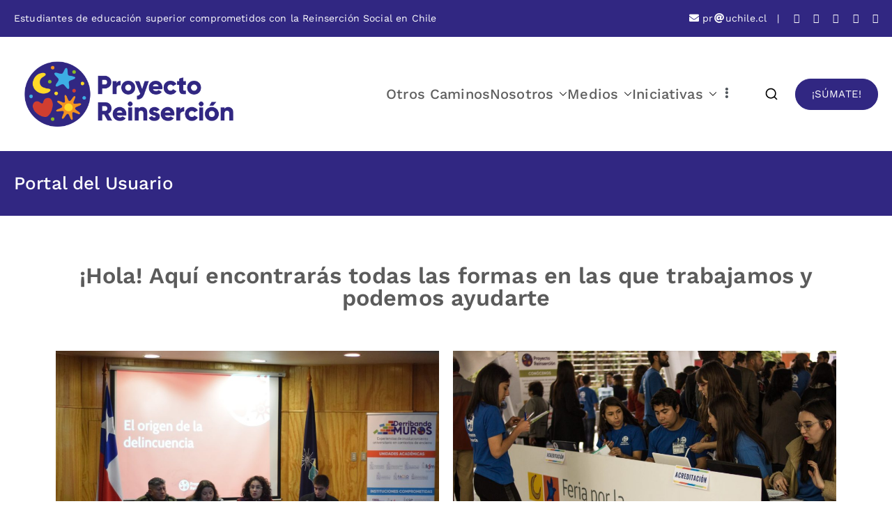

--- FILE ---
content_type: text/html; charset=UTF-8
request_url: https://www.proreinsercion.cl/inicio/portal-del-usuario/
body_size: 20989
content:

<!doctype html>
		<html dir="ltr" lang="es-CL" prefix="og: https://ogp.me/ns#">
		
	<head><style>img.lazy{min-height:1px}</style><link href="https://www.proreinsercion.cl/wp-content/plugins/w3-total-cache/pub/js/lazyload.min.js" as="script">

				<meta charset="UTF-8">
		<meta name="viewport" content="width=device-width, initial-scale=1">
		<link rel="profile" href="http://gmpg.org/xfn/11">
		
		<title>Portal del Usuario - Proyecto Reinserción</title>
	<style>img:is([sizes="auto" i], [sizes^="auto," i]) { contain-intrinsic-size: 3000px 1500px }</style>
	
		<!-- All in One SEO 4.8.9 - aioseo.com -->
	<meta name="description" content="¡Hola! Aquí encontrarás todas las formas en las que trabajamos y podemos ayudarte Documental &quot;Derribando Muros&quot; Hasta mayo de 2020 trabajaremos en un documental que demuestre que cualquier ciudadano puede trabajar por la Reinserción Social, para que juntos a los internos llamemos a la Universidad de Chile a comprometerse con la Reinsercón Social. Te invitamos" />
	<meta name="robots" content="max-image-preview:large" />
	<link rel="canonical" href="https://www.proreinsercion.cl/inicio/portal-del-usuario/" />
	<meta name="generator" content="All in One SEO (AIOSEO) 4.8.9" />
		<meta property="og:locale" content="es_ES" />
		<meta property="og:site_name" content="Proyecto Reinserción - Estudiantes comprometidos con la Reinserción Social" />
		<meta property="og:type" content="article" />
		<meta property="og:title" content="Portal del Usuario - Proyecto Reinserción" />
		<meta property="og:description" content="¡Hola! Aquí encontrarás todas las formas en las que trabajamos y podemos ayudarte Documental &quot;Derribando Muros&quot; Hasta mayo de 2020 trabajaremos en un documental que demuestre que cualquier ciudadano puede trabajar por la Reinserción Social, para que juntos a los internos llamemos a la Universidad de Chile a comprometerse con la Reinsercón Social. Te invitamos" />
		<meta property="og:url" content="https://www.proreinsercion.cl/inicio/portal-del-usuario/" />
		<meta property="og:image" content="https://www.proreinsercion.cl/wp-content/uploads/2020/04/logo_v_color.png" />
		<meta property="og:image:secure_url" content="https://www.proreinsercion.cl/wp-content/uploads/2020/04/logo_v_color.png" />
		<meta property="og:image:width" content="330" />
		<meta property="og:image:height" content="374" />
		<meta property="article:published_time" content="2019-08-25T16:39:18+00:00" />
		<meta property="article:modified_time" content="2020-04-08T15:35:19+00:00" />
		<meta property="article:publisher" content="https://www.facebook.com/ProyectoReinsercion" />
		<meta name="twitter:card" content="summary" />
		<meta name="twitter:site" content="@Pro_Reinsercion" />
		<meta name="twitter:title" content="Portal del Usuario - Proyecto Reinserción" />
		<meta name="twitter:description" content="¡Hola! Aquí encontrarás todas las formas en las que trabajamos y podemos ayudarte Documental &quot;Derribando Muros&quot; Hasta mayo de 2020 trabajaremos en un documental que demuestre que cualquier ciudadano puede trabajar por la Reinserción Social, para que juntos a los internos llamemos a la Universidad de Chile a comprometerse con la Reinsercón Social. Te invitamos" />
		<meta name="twitter:creator" content="@Pro_Reinsercion" />
		<meta name="twitter:image" content="https://www.proreinsercion.cl/wp-content/uploads/2020/04/logo_v_color.png" />
		<script type="application/ld+json" class="aioseo-schema">
			{"@context":"https:\/\/schema.org","@graph":[{"@type":"BreadcrumbList","@id":"https:\/\/www.proreinsercion.cl\/inicio\/portal-del-usuario\/#breadcrumblist","itemListElement":[{"@type":"ListItem","@id":"https:\/\/www.proreinsercion.cl#listItem","position":1,"name":"Inicio","item":"https:\/\/www.proreinsercion.cl","nextItem":{"@type":"ListItem","@id":"https:\/\/www.proreinsercion.cl\/inicio\/portal-del-usuario\/#listItem","name":"Portal del Usuario"}},{"@type":"ListItem","@id":"https:\/\/www.proreinsercion.cl\/inicio\/portal-del-usuario\/#listItem","position":2,"name":"Portal del Usuario","previousItem":{"@type":"ListItem","@id":"https:\/\/www.proreinsercion.cl#listItem","name":"Inicio"}}]},{"@type":"Organization","@id":"https:\/\/www.proreinsercion.cl\/#organization","name":"Proyecto Reinserci\u00f3n","description":"Estudiantes comprometidos con la Reinserci\u00f3n Social","url":"https:\/\/www.proreinsercion.cl\/","logo":{"@type":"ImageObject","url":"https:\/\/www.proreinsercion.cl\/wp-content\/uploads\/2020\/04\/logo_v_color.png","@id":"https:\/\/www.proreinsercion.cl\/inicio\/portal-del-usuario\/#organizationLogo","width":330,"height":374},"image":{"@id":"https:\/\/www.proreinsercion.cl\/inicio\/portal-del-usuario\/#organizationLogo"},"sameAs":["https:\/\/www.facebook.com\/ProyectoReinsercion","https:\/\/twitter.com\/Pro_Reinsercion","https:\/\/www.instagram.com\/proyectoreinsercion\/","https:\/\/www.youtube.com\/channel\/UC5Fj-hj0MQF3fW8f2m6BS3w","https:\/\/www.linkedin.com\/company\/proyectoreinsercion\/"]},{"@type":"WebPage","@id":"https:\/\/www.proreinsercion.cl\/inicio\/portal-del-usuario\/#webpage","url":"https:\/\/www.proreinsercion.cl\/inicio\/portal-del-usuario\/","name":"Portal del Usuario - Proyecto Reinserci\u00f3n","description":"\u00a1Hola! Aqu\u00ed encontrar\u00e1s todas las formas en las que trabajamos y podemos ayudarte Documental \"Derribando Muros\" Hasta mayo de 2020 trabajaremos en un documental que demuestre que cualquier ciudadano puede trabajar por la Reinserci\u00f3n Social, para que juntos a los internos llamemos a la Universidad de Chile a comprometerse con la Reinserc\u00f3n Social. Te invitamos","inLanguage":"es-CL","isPartOf":{"@id":"https:\/\/www.proreinsercion.cl\/#website"},"breadcrumb":{"@id":"https:\/\/www.proreinsercion.cl\/inicio\/portal-del-usuario\/#breadcrumblist"},"datePublished":"2019-08-25T12:39:18-04:00","dateModified":"2020-04-08T11:35:19-04:00"},{"@type":"WebSite","@id":"https:\/\/www.proreinsercion.cl\/#website","url":"https:\/\/www.proreinsercion.cl\/","name":"Proyecto Reinserci\u00f3n","description":"Estudiantes comprometidos con la Reinserci\u00f3n Social","inLanguage":"es-CL","publisher":{"@id":"https:\/\/www.proreinsercion.cl\/#organization"}}]}
		</script>
		<!-- All in One SEO -->

<link rel='dns-prefetch' href='//fonts.googleapis.com' />
<link rel="alternate" type="application/rss+xml" title="Proyecto Reinserción &raquo; Feed" href="https://www.proreinsercion.cl/feed/" />
		<style>
			.lazyload,
			.lazyloading {
				max-width: 100%;
			}
		</style>
		<script type="text/javascript">
/* <![CDATA[ */
window._wpemojiSettings = {"baseUrl":"https:\/\/s.w.org\/images\/core\/emoji\/16.0.1\/72x72\/","ext":".png","svgUrl":"https:\/\/s.w.org\/images\/core\/emoji\/16.0.1\/svg\/","svgExt":".svg","source":{"concatemoji":"https:\/\/www.proreinsercion.cl\/wp-includes\/js\/wp-emoji-release.min.js?ver=6.8.3"}};
/*! This file is auto-generated */
!function(s,n){var o,i,e;function c(e){try{var t={supportTests:e,timestamp:(new Date).valueOf()};sessionStorage.setItem(o,JSON.stringify(t))}catch(e){}}function p(e,t,n){e.clearRect(0,0,e.canvas.width,e.canvas.height),e.fillText(t,0,0);var t=new Uint32Array(e.getImageData(0,0,e.canvas.width,e.canvas.height).data),a=(e.clearRect(0,0,e.canvas.width,e.canvas.height),e.fillText(n,0,0),new Uint32Array(e.getImageData(0,0,e.canvas.width,e.canvas.height).data));return t.every(function(e,t){return e===a[t]})}function u(e,t){e.clearRect(0,0,e.canvas.width,e.canvas.height),e.fillText(t,0,0);for(var n=e.getImageData(16,16,1,1),a=0;a<n.data.length;a++)if(0!==n.data[a])return!1;return!0}function f(e,t,n,a){switch(t){case"flag":return n(e,"\ud83c\udff3\ufe0f\u200d\u26a7\ufe0f","\ud83c\udff3\ufe0f\u200b\u26a7\ufe0f")?!1:!n(e,"\ud83c\udde8\ud83c\uddf6","\ud83c\udde8\u200b\ud83c\uddf6")&&!n(e,"\ud83c\udff4\udb40\udc67\udb40\udc62\udb40\udc65\udb40\udc6e\udb40\udc67\udb40\udc7f","\ud83c\udff4\u200b\udb40\udc67\u200b\udb40\udc62\u200b\udb40\udc65\u200b\udb40\udc6e\u200b\udb40\udc67\u200b\udb40\udc7f");case"emoji":return!a(e,"\ud83e\udedf")}return!1}function g(e,t,n,a){var r="undefined"!=typeof WorkerGlobalScope&&self instanceof WorkerGlobalScope?new OffscreenCanvas(300,150):s.createElement("canvas"),o=r.getContext("2d",{willReadFrequently:!0}),i=(o.textBaseline="top",o.font="600 32px Arial",{});return e.forEach(function(e){i[e]=t(o,e,n,a)}),i}function t(e){var t=s.createElement("script");t.src=e,t.defer=!0,s.head.appendChild(t)}"undefined"!=typeof Promise&&(o="wpEmojiSettingsSupports",i=["flag","emoji"],n.supports={everything:!0,everythingExceptFlag:!0},e=new Promise(function(e){s.addEventListener("DOMContentLoaded",e,{once:!0})}),new Promise(function(t){var n=function(){try{var e=JSON.parse(sessionStorage.getItem(o));if("object"==typeof e&&"number"==typeof e.timestamp&&(new Date).valueOf()<e.timestamp+604800&&"object"==typeof e.supportTests)return e.supportTests}catch(e){}return null}();if(!n){if("undefined"!=typeof Worker&&"undefined"!=typeof OffscreenCanvas&&"undefined"!=typeof URL&&URL.createObjectURL&&"undefined"!=typeof Blob)try{var e="postMessage("+g.toString()+"("+[JSON.stringify(i),f.toString(),p.toString(),u.toString()].join(",")+"));",a=new Blob([e],{type:"text/javascript"}),r=new Worker(URL.createObjectURL(a),{name:"wpTestEmojiSupports"});return void(r.onmessage=function(e){c(n=e.data),r.terminate(),t(n)})}catch(e){}c(n=g(i,f,p,u))}t(n)}).then(function(e){for(var t in e)n.supports[t]=e[t],n.supports.everything=n.supports.everything&&n.supports[t],"flag"!==t&&(n.supports.everythingExceptFlag=n.supports.everythingExceptFlag&&n.supports[t]);n.supports.everythingExceptFlag=n.supports.everythingExceptFlag&&!n.supports.flag,n.DOMReady=!1,n.readyCallback=function(){n.DOMReady=!0}}).then(function(){return e}).then(function(){var e;n.supports.everything||(n.readyCallback(),(e=n.source||{}).concatemoji?t(e.concatemoji):e.wpemoji&&e.twemoji&&(t(e.twemoji),t(e.wpemoji)))}))}((window,document),window._wpemojiSettings);
/* ]]> */
</script>
<link rel='stylesheet' id='premium-addons-css' href='https://www.proreinsercion.cl/wp-content/plugins/premium-addons-for-elementor/assets/frontend/min-css/premium-addons.min.css?ver=4.11.45' type='text/css' media='all' />
<style id='wp-emoji-styles-inline-css' type='text/css'>

	img.wp-smiley, img.emoji {
		display: inline !important;
		border: none !important;
		box-shadow: none !important;
		height: 1em !important;
		width: 1em !important;
		margin: 0 0.07em !important;
		vertical-align: -0.1em !important;
		background: none !important;
		padding: 0 !important;
	}
</style>
<style id='global-styles-inline-css' type='text/css'>
:root{--wp--preset--aspect-ratio--square: 1;--wp--preset--aspect-ratio--4-3: 4/3;--wp--preset--aspect-ratio--3-4: 3/4;--wp--preset--aspect-ratio--3-2: 3/2;--wp--preset--aspect-ratio--2-3: 2/3;--wp--preset--aspect-ratio--16-9: 16/9;--wp--preset--aspect-ratio--9-16: 9/16;--wp--preset--color--black: #000000;--wp--preset--color--cyan-bluish-gray: #abb8c3;--wp--preset--color--white: #ffffff;--wp--preset--color--pale-pink: #f78da7;--wp--preset--color--vivid-red: #cf2e2e;--wp--preset--color--luminous-vivid-orange: #ff6900;--wp--preset--color--luminous-vivid-amber: #fcb900;--wp--preset--color--light-green-cyan: #7bdcb5;--wp--preset--color--vivid-green-cyan: #00d084;--wp--preset--color--pale-cyan-blue: #8ed1fc;--wp--preset--color--vivid-cyan-blue: #0693e3;--wp--preset--color--vivid-purple: #9b51e0;--wp--preset--gradient--vivid-cyan-blue-to-vivid-purple: linear-gradient(135deg,rgba(6,147,227,1) 0%,rgb(155,81,224) 100%);--wp--preset--gradient--light-green-cyan-to-vivid-green-cyan: linear-gradient(135deg,rgb(122,220,180) 0%,rgb(0,208,130) 100%);--wp--preset--gradient--luminous-vivid-amber-to-luminous-vivid-orange: linear-gradient(135deg,rgba(252,185,0,1) 0%,rgba(255,105,0,1) 100%);--wp--preset--gradient--luminous-vivid-orange-to-vivid-red: linear-gradient(135deg,rgba(255,105,0,1) 0%,rgb(207,46,46) 100%);--wp--preset--gradient--very-light-gray-to-cyan-bluish-gray: linear-gradient(135deg,rgb(238,238,238) 0%,rgb(169,184,195) 100%);--wp--preset--gradient--cool-to-warm-spectrum: linear-gradient(135deg,rgb(74,234,220) 0%,rgb(151,120,209) 20%,rgb(207,42,186) 40%,rgb(238,44,130) 60%,rgb(251,105,98) 80%,rgb(254,248,76) 100%);--wp--preset--gradient--blush-light-purple: linear-gradient(135deg,rgb(255,206,236) 0%,rgb(152,150,240) 100%);--wp--preset--gradient--blush-bordeaux: linear-gradient(135deg,rgb(254,205,165) 0%,rgb(254,45,45) 50%,rgb(107,0,62) 100%);--wp--preset--gradient--luminous-dusk: linear-gradient(135deg,rgb(255,203,112) 0%,rgb(199,81,192) 50%,rgb(65,88,208) 100%);--wp--preset--gradient--pale-ocean: linear-gradient(135deg,rgb(255,245,203) 0%,rgb(182,227,212) 50%,rgb(51,167,181) 100%);--wp--preset--gradient--electric-grass: linear-gradient(135deg,rgb(202,248,128) 0%,rgb(113,206,126) 100%);--wp--preset--gradient--midnight: linear-gradient(135deg,rgb(2,3,129) 0%,rgb(40,116,252) 100%);--wp--preset--font-size--small: 13px;--wp--preset--font-size--medium: 20px;--wp--preset--font-size--large: 36px;--wp--preset--font-size--x-large: 42px;--wp--preset--spacing--20: 0.44rem;--wp--preset--spacing--30: 0.67rem;--wp--preset--spacing--40: 1rem;--wp--preset--spacing--50: 1.5rem;--wp--preset--spacing--60: 2.25rem;--wp--preset--spacing--70: 3.38rem;--wp--preset--spacing--80: 5.06rem;--wp--preset--shadow--natural: 6px 6px 9px rgba(0, 0, 0, 0.2);--wp--preset--shadow--deep: 12px 12px 50px rgba(0, 0, 0, 0.4);--wp--preset--shadow--sharp: 6px 6px 0px rgba(0, 0, 0, 0.2);--wp--preset--shadow--outlined: 6px 6px 0px -3px rgba(255, 255, 255, 1), 6px 6px rgba(0, 0, 0, 1);--wp--preset--shadow--crisp: 6px 6px 0px rgba(0, 0, 0, 1);}:root { --wp--style--global--content-size: 760px;--wp--style--global--wide-size: 1160px; }:where(body) { margin: 0; }.wp-site-blocks > .alignleft { float: left; margin-right: 2em; }.wp-site-blocks > .alignright { float: right; margin-left: 2em; }.wp-site-blocks > .aligncenter { justify-content: center; margin-left: auto; margin-right: auto; }:where(.wp-site-blocks) > * { margin-block-start: 24px; margin-block-end: 0; }:where(.wp-site-blocks) > :first-child { margin-block-start: 0; }:where(.wp-site-blocks) > :last-child { margin-block-end: 0; }:root { --wp--style--block-gap: 24px; }:root :where(.is-layout-flow) > :first-child{margin-block-start: 0;}:root :where(.is-layout-flow) > :last-child{margin-block-end: 0;}:root :where(.is-layout-flow) > *{margin-block-start: 24px;margin-block-end: 0;}:root :where(.is-layout-constrained) > :first-child{margin-block-start: 0;}:root :where(.is-layout-constrained) > :last-child{margin-block-end: 0;}:root :where(.is-layout-constrained) > *{margin-block-start: 24px;margin-block-end: 0;}:root :where(.is-layout-flex){gap: 24px;}:root :where(.is-layout-grid){gap: 24px;}.is-layout-flow > .alignleft{float: left;margin-inline-start: 0;margin-inline-end: 2em;}.is-layout-flow > .alignright{float: right;margin-inline-start: 2em;margin-inline-end: 0;}.is-layout-flow > .aligncenter{margin-left: auto !important;margin-right: auto !important;}.is-layout-constrained > .alignleft{float: left;margin-inline-start: 0;margin-inline-end: 2em;}.is-layout-constrained > .alignright{float: right;margin-inline-start: 2em;margin-inline-end: 0;}.is-layout-constrained > .aligncenter{margin-left: auto !important;margin-right: auto !important;}.is-layout-constrained > :where(:not(.alignleft):not(.alignright):not(.alignfull)){max-width: var(--wp--style--global--content-size);margin-left: auto !important;margin-right: auto !important;}.is-layout-constrained > .alignwide{max-width: var(--wp--style--global--wide-size);}body .is-layout-flex{display: flex;}.is-layout-flex{flex-wrap: wrap;align-items: center;}.is-layout-flex > :is(*, div){margin: 0;}body .is-layout-grid{display: grid;}.is-layout-grid > :is(*, div){margin: 0;}body{padding-top: 0px;padding-right: 0px;padding-bottom: 0px;padding-left: 0px;}a:where(:not(.wp-element-button)){text-decoration: underline;}:root :where(.wp-element-button, .wp-block-button__link){background-color: #32373c;border-width: 0;color: #fff;font-family: inherit;font-size: inherit;line-height: inherit;padding: calc(0.667em + 2px) calc(1.333em + 2px);text-decoration: none;}.has-black-color{color: var(--wp--preset--color--black) !important;}.has-cyan-bluish-gray-color{color: var(--wp--preset--color--cyan-bluish-gray) !important;}.has-white-color{color: var(--wp--preset--color--white) !important;}.has-pale-pink-color{color: var(--wp--preset--color--pale-pink) !important;}.has-vivid-red-color{color: var(--wp--preset--color--vivid-red) !important;}.has-luminous-vivid-orange-color{color: var(--wp--preset--color--luminous-vivid-orange) !important;}.has-luminous-vivid-amber-color{color: var(--wp--preset--color--luminous-vivid-amber) !important;}.has-light-green-cyan-color{color: var(--wp--preset--color--light-green-cyan) !important;}.has-vivid-green-cyan-color{color: var(--wp--preset--color--vivid-green-cyan) !important;}.has-pale-cyan-blue-color{color: var(--wp--preset--color--pale-cyan-blue) !important;}.has-vivid-cyan-blue-color{color: var(--wp--preset--color--vivid-cyan-blue) !important;}.has-vivid-purple-color{color: var(--wp--preset--color--vivid-purple) !important;}.has-black-background-color{background-color: var(--wp--preset--color--black) !important;}.has-cyan-bluish-gray-background-color{background-color: var(--wp--preset--color--cyan-bluish-gray) !important;}.has-white-background-color{background-color: var(--wp--preset--color--white) !important;}.has-pale-pink-background-color{background-color: var(--wp--preset--color--pale-pink) !important;}.has-vivid-red-background-color{background-color: var(--wp--preset--color--vivid-red) !important;}.has-luminous-vivid-orange-background-color{background-color: var(--wp--preset--color--luminous-vivid-orange) !important;}.has-luminous-vivid-amber-background-color{background-color: var(--wp--preset--color--luminous-vivid-amber) !important;}.has-light-green-cyan-background-color{background-color: var(--wp--preset--color--light-green-cyan) !important;}.has-vivid-green-cyan-background-color{background-color: var(--wp--preset--color--vivid-green-cyan) !important;}.has-pale-cyan-blue-background-color{background-color: var(--wp--preset--color--pale-cyan-blue) !important;}.has-vivid-cyan-blue-background-color{background-color: var(--wp--preset--color--vivid-cyan-blue) !important;}.has-vivid-purple-background-color{background-color: var(--wp--preset--color--vivid-purple) !important;}.has-black-border-color{border-color: var(--wp--preset--color--black) !important;}.has-cyan-bluish-gray-border-color{border-color: var(--wp--preset--color--cyan-bluish-gray) !important;}.has-white-border-color{border-color: var(--wp--preset--color--white) !important;}.has-pale-pink-border-color{border-color: var(--wp--preset--color--pale-pink) !important;}.has-vivid-red-border-color{border-color: var(--wp--preset--color--vivid-red) !important;}.has-luminous-vivid-orange-border-color{border-color: var(--wp--preset--color--luminous-vivid-orange) !important;}.has-luminous-vivid-amber-border-color{border-color: var(--wp--preset--color--luminous-vivid-amber) !important;}.has-light-green-cyan-border-color{border-color: var(--wp--preset--color--light-green-cyan) !important;}.has-vivid-green-cyan-border-color{border-color: var(--wp--preset--color--vivid-green-cyan) !important;}.has-pale-cyan-blue-border-color{border-color: var(--wp--preset--color--pale-cyan-blue) !important;}.has-vivid-cyan-blue-border-color{border-color: var(--wp--preset--color--vivid-cyan-blue) !important;}.has-vivid-purple-border-color{border-color: var(--wp--preset--color--vivid-purple) !important;}.has-vivid-cyan-blue-to-vivid-purple-gradient-background{background: var(--wp--preset--gradient--vivid-cyan-blue-to-vivid-purple) !important;}.has-light-green-cyan-to-vivid-green-cyan-gradient-background{background: var(--wp--preset--gradient--light-green-cyan-to-vivid-green-cyan) !important;}.has-luminous-vivid-amber-to-luminous-vivid-orange-gradient-background{background: var(--wp--preset--gradient--luminous-vivid-amber-to-luminous-vivid-orange) !important;}.has-luminous-vivid-orange-to-vivid-red-gradient-background{background: var(--wp--preset--gradient--luminous-vivid-orange-to-vivid-red) !important;}.has-very-light-gray-to-cyan-bluish-gray-gradient-background{background: var(--wp--preset--gradient--very-light-gray-to-cyan-bluish-gray) !important;}.has-cool-to-warm-spectrum-gradient-background{background: var(--wp--preset--gradient--cool-to-warm-spectrum) !important;}.has-blush-light-purple-gradient-background{background: var(--wp--preset--gradient--blush-light-purple) !important;}.has-blush-bordeaux-gradient-background{background: var(--wp--preset--gradient--blush-bordeaux) !important;}.has-luminous-dusk-gradient-background{background: var(--wp--preset--gradient--luminous-dusk) !important;}.has-pale-ocean-gradient-background{background: var(--wp--preset--gradient--pale-ocean) !important;}.has-electric-grass-gradient-background{background: var(--wp--preset--gradient--electric-grass) !important;}.has-midnight-gradient-background{background: var(--wp--preset--gradient--midnight) !important;}.has-small-font-size{font-size: var(--wp--preset--font-size--small) !important;}.has-medium-font-size{font-size: var(--wp--preset--font-size--medium) !important;}.has-large-font-size{font-size: var(--wp--preset--font-size--large) !important;}.has-x-large-font-size{font-size: var(--wp--preset--font-size--x-large) !important;}
:root :where(.wp-block-pullquote){font-size: 1.5em;line-height: 1.6;}
</style>
<link rel='stylesheet' id='wpdm-fonticon-css' href='https://www.proreinsercion.cl/wp-content/plugins/download-manager/assets/wpdm-iconfont/css/wpdm-icons.css?ver=6.8.3' type='text/css' media='all' />
<link rel='stylesheet' id='wpdm-front-css' href='https://www.proreinsercion.cl/wp-content/plugins/download-manager/assets/css/front.min.css?ver=6.8.3' type='text/css' media='all' />
<link rel='stylesheet' id='dashicons-css' href='https://www.proreinsercion.cl/wp-includes/css/dashicons.min.css?ver=6.8.3' type='text/css' media='all' />
<link rel='stylesheet' id='everest-forms-general-css' href='https://www.proreinsercion.cl/wp-content/plugins/everest-forms/assets/css/everest-forms.css?ver=3.4.1' type='text/css' media='all' />
<link rel='stylesheet' id='jquery-intl-tel-input-css' href='https://www.proreinsercion.cl/wp-content/plugins/everest-forms/assets/css/intlTelInput.css?ver=3.4.1' type='text/css' media='all' />
<link rel='stylesheet' id='jp-srmsp-css-css' href='https://www.proreinsercion.cl/wp-content/plugins/jp-students-result-system-premium/includes/template/css/style.css?ver=1.0.8' type='text/css' media='all' />
<link rel='stylesheet' id='jsrmsp_admin-frontend-css' href='https://www.proreinsercion.cl/wp-content/plugins/jp-students-result-system-premium/assets/css/frontend.css?ver=1.0.9' type='text/css' media='all' />
<link rel='stylesheet' id='font-awesome-all-css' href='https://www.proreinsercion.cl/wp-content/themes/zakra/inc/customizer/customind/assets/fontawesome/v6/css/all.min.css?ver=6.2.4' type='text/css' media='all' />
<link rel='stylesheet' id='zakra_google_fonts-css' href='https://fonts.googleapis.com/css?family=Work+Sans%3A400%2C600%2C500&#038;ver=4.1.8' type='text/css' media='all' />
<link rel='stylesheet' id='zakra-style-css' href='https://www.proreinsercion.cl/wp-content/themes/zakra/style.css?ver=4.1.8' type='text/css' media='all' />
<style id='zakra-style-inline-css' type='text/css'>
.zak-header-builder .zak-header-buttons .zak-header-button .zak-button{color:#fefefe;}.zak-header-builder .zak-header-buttons .zak-header-button .zak-button:hover{color:#fefefe;}.zak-header-builder .zak-header-buttons .zak-header-button .zak-button{background-color:#312782;}.zak-header-builder .zak-header-buttons .zak-header-button .zak-button:hover{background-color:#a34134;}.zak-header-builder .zak-header-buttons .zak-header-button .zak-button{padding-top:8px;padding-right:23px;padding-bottom:8px;padding-left:23px;}.zak-header-builder .zak-header-buttons .zak-header-button .zak-button{border-radius:30px;}.zak-footer-builder .zak-footer-main-row ul li{border-bottom-width:1px;}.zak-footer-builder .zak-footer-main-row ul li{border-bottom-color:rgba(255,255,255,0.05);}:root{--top-grid-columns: 4;
			--main-grid-columns: 4;
			--bottom-grid-columns: 1;
			} .zak-footer-builder .zak-bottom-row{justify-items: center;} .zak-footer-builder .zak-footer-main-row .widget-title, .zak-footer-builder .zak-footer-main-row h1, .zak-footer-builder .zak-footer-main-row h2, .zak-footer-builder .zak-footer-main-row h3, .zak-footer-builder .zak-footer-main-row h4, .zak-footer-builder .zak-footer-main-row h5, .zak-footer-builder .zak-footer-main-row h6{color:#ffffff;}.zak-footer-builder .zak-footer-bottom-row .zak-footer-col{flex-direction: column;}.zak-footer-builder .zak-footer-main-row .zak-footer-col{flex-direction: column;}.zak-footer-builder .zak-footer-top-row .zak-footer-col{flex-direction: column;}.zak-footer-builder .zak-copyright{text-align: center;}.zak-footer-builder .zak-footer-nav{display: flex; justify-content: center;}.zak-footer-builder .zak-footer-nav-2{display: flex; justify-content: center;}.zak-footer-builder .zak-html-1{text-align: center;}.zak-footer-builder .zak-html-2{text-align: center;}.zak-footer-builder .footer-social-icons{text-align: ;}.zak-footer-builder .widget-footer-sidebar-1{text-align: ;}.zak-footer-builder .widget-footer-sidebar-2{text-align: ;}.zak-footer-builder .widget-footer-sidebar-3{text-align: ;}.zak-footer-builder .widget-footer-sidebar-4{text-align: ;}.zak-footer-builder .widget-footer-bar-col-1-sidebar{text-align: ;}.zak-footer-builder .widget-footer-bar-col-2-sidebar{text-align: ;} :root{--zakra-color-1: #eaf3fb;--zakra-color-2: #bfdcf3;--zakra-color-3: #94c4eb;--zakra-color-4: #6aace2;--zakra-color-5: #257bc1;--zakra-color-6: #1d6096;--zakra-color-7: #15446b;--zakra-color-8: #0c2941;--zakra-color-9: #040e16;}.zak-container{max-width:1240px;} .zak-container--boxed .zak-site{max-width:1240px;}@media screen and (min-width: 768px) {.zak-primary{width:70%;}}a:hover, a:focus,
				.zak-primary-nav ul li:hover > a,
				.zak-primary-nav ul .current_page_item > a,
				.zak-entry-summary a,
				.zak-entry-meta a, .zak-post-content .zak-entry-footer a:hover,
				.pagebuilder-content a, .zak-style-2 .zak-entry-meta span,
				.zak-style-2 .zak-entry-meta a,
				.entry-title:hover a,
				.zak-breadcrumbs .trail-items a,
				.breadcrumbs .trail-items a,
				.entry-content a,
				.edit-link a,
				.zak-footer-bar a:hover,
				.widget li a,
				#comments .comment-content a,
				#comments .reply,
				button:hover,
				.zak-button:hover,
				.zak-entry-footer .edit-link a,
				.zak-header-action .yith-wcwl-items-count .yith-wcwl-icon span,
				.pagebuilder-content a, .zak-entry-footer a,
				.zak-header-buttons .zak-header-button--2 .zak-button,
				.zak-header-buttons .zak-header-button .zak-button:hover,
				.woocommerce-cart .coupon button.button{color:#312782;}.zak-post-content .entry-button:hover .zak-icon,
				.zak-error-404 .zak-button:hover svg,
				.zak-style-2 .zak-entry-meta span .zak-icon,
				.entry-button .zak-icon{fill:#312782;}blockquote, .wp-block-quote,
				button, input[type="button"],
				input[type="reset"],
				input[type="submit"],
				.wp-block-button .wp-block-button__link,
				blockquote.has-text-align-right, .wp-block-quote.has-text-align-right,
				button:hover,
				.wp-block-button .wp-block-button__link:hover,
				.zak-button:hover,
				.zak-header-buttons .zak-header-button .zak-button,
				.zak-header-buttons .zak-header-button.zak-header-button--2 .zak-button,
				.zak-header-buttons .zak-header-button .zak-button:hover,
				.woocommerce-cart .coupon button.button,
				.woocommerce-cart .actions > button.button{border-color:#312782;}.zak-primary-nav.zak-layout-1-style-2 > ul > li.current_page_item > a::before,
				.zak-primary-nav.zak-layout-1-style-2 > ul a:hover::before,
				.zak-primary-nav.zak-layout-1-style-2 > ul > li.current-menu-item > a::before,
				.zak-primary-nav.zak-layout-1-style-3 > ul > li.current_page_item > a::before,
				.zak-primary-nav.zak-layout-1-style-3 > ul > li.current-menu-item > a::before,
				.zak-primary-nav.zak-layout-1-style-4 > ul > li.current_page_item > a::before,
				.zak-primary-nav.zak-layout-1-style-4 > ul > li.current-menu-item > a::before,
				.zak-scroll-to-top:hover, button, input[type="button"], input[type="reset"],
				input[type="submit"], .zak-header-buttons .zak-header-button--1 .zak-button,
				.wp-block-button .wp-block-button__link,
				.zak-menu-item-cart .cart-page-link .count,
				.widget .wp-block-heading::before,
				#comments .comments-title::before,
				#comments .comment-reply-title::before,
				.widget .widget-title::before,
				.zak-footer-builder .zak-footer-main-row .widget .wp-block-heading::before,
				.zak-footer-builder .zak-footer-top-row .widget .wp-block-heading::before,
				.zak-footer-builder .zak-footer-bottom-row .widget .wp-block-heading::before,
				.zak-footer-builder .zak-footer-main-row .widget .widget-title::before,
				.zak-footer-builder .zak-footer-top-row .widget .widget-title::before,
				.zak-footer-builder .zak-footer-bottom-row .widget .widget-title::before,
				.woocommerce-cart .actions .coupon button.button:hover,
				.woocommerce-cart .actions > button.button,
				.woocommerce-cart .actions > button.button:hover{background-color:#312782;}button, input[type="button"],
				input[type="reset"],
				input[type="submit"],
				.wp-block-button .wp-block-button__link,
				.zak-button{border-color:#312782;background-color:#312782;}body, .woocommerce-ordering select{color:#54595f;}.entry-content a{color:#312782;}.zak-entry-footer a:hover,
				.entry-button:hover,
				.zak-entry-footer a:hover,
				.entry-content a:hover,
				.pagebuilder-content a:hover, .pagebuilder-content a:hover{color:#d03e30;}.entry-button:hover .zak-icon{fill:#d03e30;}body{font-family:Work Sans;font-weight:400;font-size:15px;line-height:1.8;}h1, h2, h3, h4, h5, h6{font-family:Work Sans;font-weight:600;line-height:1.3;}h1{font-family:Work Sans;font-weight:500;font-size:3.6rem;line-height:1.3;}h2{font-family:Work Sans;font-weight:500;font-size:3.24rem;line-height:1.3;}h3{font-family:Work Sans;font-weight:500;font-size:3.24rem;line-height:1.3;}h4{font-family:Work Sans;font-weight:500;font-size:2.52rem;line-height:1.3;}h5{font-family:Work Sans;font-weight:500;font-size:1.89072rem;line-height:1.3;}h6{font-family:Work Sans;font-weight:500;font-size:1.62rem;line-height:1.3;}button, input[type="button"], input[type="reset"], input[type="submit"], #infinite-handle span, .wp-block-button .wp-block-button__link{padding-top:10px;padding-right:15px;padding-bottom:10px;padding-left:15px;}button, input[type="button"], input[type="reset"], input[type="submit"], #infinite-handle span, .wp-block-button .wp-block-button__link{background-color:#312782;}button:hover, input[type="button"]:hover, input[type="reset"]:hover, input[type="submit"]:hover, #infinite-handle span:hover, .wp-block-button .wp-block-button__link:hover{background-color:#a34134;}button{border-radius:20px;} input[type="button"]{border-radius:20px;} input[type="reset"]{border-radius:20px;} input[type="submit"]{border-radius:20px;} #infinite-handle span{border-radius:20px;} .wp-block-button .wp-block-button__link{border-radius:20px;}.site-title{color:#blank;}.site-branding .site-title{font-family:Work Sans;font-weight:400;font-size:1.89072rem;line-height:1.5;}.site-branding .site-description{font-family:Work Sans;font-weight:400;font-size:1.44rem;line-height:1.8;}.zak-header .zak-top-bar{color:#ffffff;}.zak-header .zak-top-bar{background-color:#312782;background-size:contain;}.zak-header .zak-main-header{background-color:#ffffff;background-size:contain;}.zak-header{border-bottom-width:0px;} .zak-header-sticky-wrapper .sticky-header{border-bottom-width:0px;}.zak-header, .zak-header-sticky-wrapper .sticky-header{border-bottom-color:#312782;}.zak-header-buttons .zak-header-button.zak-header-button--1 .zak-button{padding-top:8px;padding-right:23px;padding-bottom:8px;padding-left:23px;}.zak-header-buttons .zak-header-button.zak-header-button--1 .zak-button{color:#fefefe;}.zak-header-buttons .zak-header-button.zak-header-button--1 .zak-button:hover{color:#fefefe;}.zak-header-buttons .zak-header-button.zak-header-button--1 .zak-button{background-color:#312782;}.zak-header-buttons .zak-header-button.zak-header-button--1 .zak-button:hover{background-color:#a34134;}.zak-header-buttons .zak-header-button.zak-header-button--1 .zak-button{border-radius:30px;}.zak-primary-nav ul li:not(.current-menu-item):hover > a, .zak-primary-nav.zak-menu-item--layout-2 > ul > li:not(.current-menu-item):hover > a, .zak-primary-nav ul li:not(.current-menu-item):hover > a, .zak-main-nav.zak-primary-nav ul.zak-primary-menu li:not(.current-menu-item):hover > a{color:#a34134;}.zak-primary-nav ul li:hover > .zak-icon, .zak-primary-nav.zak-menu-item--layout-2 > ul > li:hover > .zak-icon{fill:#a34134;}.zak-primary-nav.zak-layout-1-style-2 > ul li a:hover::before{background-color:#a34134;}.zak-primary-nav ul li:active > a, .zak-primary-nav ul > li:not(.zak-header-button).current_page_item > a, .zak-primary-nav ul > li:not(.zak-header-button).current_page_ancestor > a, .zak-primary-nav ul > li:not(.zak-header-button).current-menu-item > a, .zak-primary-nav ul > li:not(.zak-header-button).current-menu-ancestor > a{color:#312782;}.zak-primary-nav.zak-layout-1-style-2 ul > li:not(.zak-header-button).current_page_item > a::before, .zak-primary-nav.zak-layout-1-style-2 ul > li:not(.zak-header-button).current_page_ancestor > a::before, .zak-primary-nav.zak-layout-1-style-2 ul > li:not(.zak-header-button).current-menu-item > a::before, .zak-primary-nav.zak-layout-1-style-2 ul > li:not(.zak-header-button).current-menu-ancestor > a::before, .zak-primary-nav.zak-layout-1-style-3 ul > li:not(.zak-header-button).current_page_item > a::before, .zak-primary-nav.zak-layout-1-style-3 ul > li:not(.zak-header-button).current_page_ancestor > a::before, .zak-primary-nav.zak-layout-1-style-3 ul > li:not(.zak-header-button).current-menu-item > a::before, .zak-primary-nav.zak-layout-1-style-3 ul > li:not(.zak-header-button).current-menu-ancestor > a::before, .zak-primary-nav.zak-layout-1-style-4 ul > li:not(.zak-header-button).current_page_item > a::before, .zak-primary-nav.zak-layout-1-style-4 ul > li:not(.zak-header-button).current_page_ancestor > a::before, .zak-primary-nav.zak-layout-1-style-4 ul > li:not(.zak-header-button).current-menu-item > a::before, .zak-primary-nav.zak-layout-1-style-4 ul > li:not(.zak-header-button).current-menu-ancestor > a::before{background-color:#312782;}.zak-primary-nav ul li:hover > .zak-icon, .zak-primary-nav.zak-menu-item--layout-2 > ul > li span{fill:#312782;}.zak-primary-nav ul li a{font-family:default;font-weight:500;font-size:2.016rem;line-height:1.8;}.zak-mobile-menu a{font-family:Work Sans;font-weight:400;font-size:1.44rem;line-height:1.8;}.has-page-header .zak-page-header{padding-top:30px;padding-right:0px;padding-bottom:30px;padding-left:0px;}.zak-page-header .zak-page-title, .zakra-single-article .zak-entry-header .entry-title{color:#ffffff;}.zak-page-header, .zak-container--separate .zak-page-header{background-color:#312782;background-position:center center;background-size:contain;}.zak-page-header .breadcrumb-trail ul li{color:#ffffff;}.zak-page-header .breadcrumb-trail ul li::after{color:#ffffff;}.zak-page-header .breadcrumb-trail ul li a{color:#ffffff;}.zak-page-header .breadcrumb-trail ul li a:hover {color:rgba(173,223,255,0.76);}.zak-page-header .zak-page-title, .zakra-single-article .zak-entry-header .entry-title{font-family:Work Sans;font-weight:500;font-size:26px;line-height:1.3;}.entry-title:not(.zak-page-title){font-family:Work Sans;font-weight:500;font-size:3.24rem;line-height:1.3;}.zak-secondary .widget .widget-title, .zak-secondary .widget .wp-block-heading{font-family:Work Sans;font-weight:500;font-size:20px;line-height:1.3;}.zak-secondary .widget, .zak-secondary .widget li a{font-family:Work Sans;font-weight:400;font-size:15px;line-height:1.8;}.zak-footer-cols{background-color:#312782;background-size:cover;background-repeat:no-repeat;}.zak-footer .zak-footer-cols .widget-title, .zak-footer-cols h1, .zak-footer-cols h2, .zak-footer-cols h3, .zak-footer-cols h4, .zak-footer-cols h5, .zak-footer-cols h6{color:#ffffff;}.zak-footer .zak-footer-cols, .zak-footer .zak-footer-cols p{color:#ddeeff;}.zak-footer .zak-footer-cols a, .zak-footer-col .widget ul a{color:#c7e6ff;}.zak-footer .zak-footer-cols a:hover, .zak-footer-col .widget ul a:hover, .zak-footer .zak-footer-cols a:focus{color:#ffffff;}.zak-footer-cols{border-top-width:0px;}.zak-footer-cols ul li{border-bottom-width:1px;}.zak-footer-cols ul li{border-bottom-color:rgba(255,255,255,0.05);}.zak-footer-bar{background-color:#312782;}.zak-footer-bar{color:#ddeeff;}.zak-footer-bar a{color:#c7e6ff;}.zak-footer-bar a:hover, .zak-footer-bar a:focus{color:#ffffff;}.zak-footer-bar{border-top-width:0px;}.zak-scroll-to-top:hover{background-color:#312782;}
</style>
<link rel='stylesheet' id='heateor_sss_frontend_css-css' href='https://www.proreinsercion.cl/wp-content/plugins/sassy-social-share/public/css/sassy-social-share-public.css?ver=3.3.79' type='text/css' media='all' />
<style id='heateor_sss_frontend_css-inline-css' type='text/css'>
.heateor_sss_button_instagram span.heateor_sss_svg,a.heateor_sss_instagram span.heateor_sss_svg{background:radial-gradient(circle at 30% 107%,#fdf497 0,#fdf497 5%,#fd5949 45%,#d6249f 60%,#285aeb 90%)}.heateor_sss_horizontal_sharing .heateor_sss_svg,.heateor_sss_standard_follow_icons_container .heateor_sss_svg{color:#fff;border-width:0px;border-style:solid;border-color:transparent}.heateor_sss_horizontal_sharing .heateorSssTCBackground{color:#666}.heateor_sss_horizontal_sharing span.heateor_sss_svg:hover,.heateor_sss_standard_follow_icons_container span.heateor_sss_svg:hover{border-color:transparent;}.heateor_sss_vertical_sharing span.heateor_sss_svg,.heateor_sss_floating_follow_icons_container span.heateor_sss_svg{color:#fff;border-width:0px;border-style:solid;border-color:transparent;}.heateor_sss_vertical_sharing .heateorSssTCBackground{color:#666;}.heateor_sss_vertical_sharing span.heateor_sss_svg:hover,.heateor_sss_floating_follow_icons_container span.heateor_sss_svg:hover{border-color:transparent;}div.heateor_sss_horizontal_sharing .heateor_sss_square_count{float:right;margin:0 8px;line-height:35px;}@media screen and (max-width:783px) {.heateor_sss_vertical_sharing{display:none!important}}div.heateor_sss_sharing_title{text-align:center}div.heateor_sss_sharing_ul{width:100%;text-align:center;}div.heateor_sss_horizontal_sharing div.heateor_sss_sharing_ul a{float:none!important;display:inline-block;}
</style>
<link rel='stylesheet' id='elementor-icons-css' href='https://www.proreinsercion.cl/wp-content/plugins/elementor/assets/lib/eicons/css/elementor-icons.min.css?ver=5.44.0' type='text/css' media='all' />
<link rel='stylesheet' id='elementor-frontend-css' href='https://www.proreinsercion.cl/wp-content/plugins/elementor/assets/css/frontend.min.css?ver=3.32.5' type='text/css' media='all' />
<link rel='stylesheet' id='elementor-post-1885-css' href='https://www.proreinsercion.cl/wp-content/uploads/elementor/css/post-1885.css?ver=1765689480' type='text/css' media='all' />
<link rel='stylesheet' id='widget-heading-css' href='https://www.proreinsercion.cl/wp-content/plugins/elementor/assets/css/widget-heading.min.css?ver=3.32.5' type='text/css' media='all' />
<link rel='stylesheet' id='widget-spacer-css' href='https://www.proreinsercion.cl/wp-content/plugins/elementor/assets/css/widget-spacer.min.css?ver=3.32.5' type='text/css' media='all' />
<link rel='stylesheet' id='widget-image-css' href='https://www.proreinsercion.cl/wp-content/plugins/elementor/assets/css/widget-image.min.css?ver=3.32.5' type='text/css' media='all' />
<link rel='stylesheet' id='elementor-post-1483-css' href='https://www.proreinsercion.cl/wp-content/uploads/elementor/css/post-1483.css?ver=1765696593' type='text/css' media='all' />
<link rel='stylesheet' id='__EPYT__style-css' href='https://www.proreinsercion.cl/wp-content/plugins/youtube-embed-plus/styles/ytprefs.min.css?ver=14.2.3' type='text/css' media='all' />
<style id='__EPYT__style-inline-css' type='text/css'>

                .epyt-gallery-thumb {
                        width: 33.333%;
                }
                
</style>
<link rel='stylesheet' id='eael-general-css' href='https://www.proreinsercion.cl/wp-content/plugins/essential-addons-for-elementor-lite/assets/front-end/css/view/general.min.css?ver=6.3.3' type='text/css' media='all' />
<link rel='stylesheet' id='elementor-gf-local-worksans-css' href='https://www.proreinsercion.cl/wp-content/uploads/elementor/google-fonts/css/worksans.css?ver=1742557005' type='text/css' media='all' />
<link rel='stylesheet' id='elementor-icons-shared-0-css' href='https://www.proreinsercion.cl/wp-content/plugins/elementor/assets/lib/font-awesome/css/fontawesome.min.css?ver=5.15.3' type='text/css' media='all' />
<link rel='stylesheet' id='elementor-icons-fa-solid-css' href='https://www.proreinsercion.cl/wp-content/plugins/elementor/assets/lib/font-awesome/css/solid.min.css?ver=5.15.3' type='text/css' media='all' />
<!--n2css--><!--n2js--><script type="text/javascript" src="https://www.proreinsercion.cl/wp-includes/js/jquery/jquery.min.js?ver=3.7.1" id="jquery-core-js"></script>
<script type="text/javascript" src="https://www.proreinsercion.cl/wp-includes/js/jquery/jquery-migrate.min.js?ver=3.4.1" id="jquery-migrate-js"></script>
<script type="text/javascript" src="https://www.proreinsercion.cl/wp-content/plugins/download-manager/assets/js/wpdm.min.js?ver=6.8.3" id="wpdm-frontend-js-js"></script>
<script type="text/javascript" id="wpdm-frontjs-js-extra">
/* <![CDATA[ */
var wpdm_url = {"home":"https:\/\/www.proreinsercion.cl\/","site":"https:\/\/www.proreinsercion.cl\/","ajax":"https:\/\/www.proreinsercion.cl\/wp-admin\/admin-ajax.php"};
var wpdm_js = {"spinner":"<i class=\"wpdm-icon wpdm-sun wpdm-spin\"><\/i>","client_id":"9da4cc4011ef718594593cf248aafee1"};
var wpdm_strings = {"pass_var":"\u00a1Contrase\u00f1a verificada!","pass_var_q":"Haz clic en el bot\u00f3n siguiente para iniciar la descarga.","start_dl":"Iniciar descarga"};
/* ]]> */
</script>
<script type="text/javascript" src="https://www.proreinsercion.cl/wp-content/plugins/download-manager/assets/js/front.min.js?ver=3.3.30" id="wpdm-frontjs-js"></script>
<script type="text/javascript" id="jsrmsp_admin-frontend-js-extra">
/* <![CDATA[ */
var jsrmspFData = {"ajaxUrl":"https:\/\/www.proreinsercion.cl\/wp-admin\/admin-ajax.php","printCss":"https:\/\/www.proreinsercion.cl\/wp-content\/plugins\/jp-students-result-system-premium\/assets\/","footerText":""};
/* ]]> */
</script>
<script type="text/javascript" src="https://www.proreinsercion.cl/wp-content/plugins/jp-students-result-system-premium/assets/js/frontend.min.js?ver=1.0.9" id="jsrmsp_admin-frontend-js"></script>
<script type="text/javascript" id="__ytprefs__-js-extra">
/* <![CDATA[ */
var _EPYT_ = {"ajaxurl":"https:\/\/www.proreinsercion.cl\/wp-admin\/admin-ajax.php","security":"562bcfc5fd","gallery_scrolloffset":"20","eppathtoscripts":"https:\/\/www.proreinsercion.cl\/wp-content\/plugins\/youtube-embed-plus\/scripts\/","eppath":"https:\/\/www.proreinsercion.cl\/wp-content\/plugins\/youtube-embed-plus\/","epresponsiveselector":"[\"iframe.__youtube_prefs__\"]","epdovol":"1","version":"14.2.3","evselector":"iframe.__youtube_prefs__[src], iframe[src*=\"youtube.com\/embed\/\"], iframe[src*=\"youtube-nocookie.com\/embed\/\"]","ajax_compat":"","maxres_facade":"eager","ytapi_load":"light","pause_others":"","stopMobileBuffer":"1","facade_mode":"","not_live_on_channel":""};
/* ]]> */
</script>
<script type="text/javascript" src="https://www.proreinsercion.cl/wp-content/plugins/youtube-embed-plus/scripts/ytprefs.min.js?ver=14.2.3" id="__ytprefs__-js"></script>
<link rel="https://api.w.org/" href="https://www.proreinsercion.cl/wp-json/" /><link rel="alternate" title="JSON" type="application/json" href="https://www.proreinsercion.cl/wp-json/wp/v2/pages/1483" /><link rel="EditURI" type="application/rsd+xml" title="RSD" href="https://www.proreinsercion.cl/xmlrpc.php?rsd" />
<meta name="generator" content="WordPress 6.8.3" />
<meta name="generator" content="Everest Forms 3.4.1" />
<link rel='shortlink' href='https://www.proreinsercion.cl/?p=1483' />
<link rel="alternate" title="oEmbed (JSON)" type="application/json+oembed" href="https://www.proreinsercion.cl/wp-json/oembed/1.0/embed?url=https%3A%2F%2Fwww.proreinsercion.cl%2Finicio%2Fportal-del-usuario%2F" />
<link rel="alternate" title="oEmbed (XML)" type="text/xml+oembed" href="https://www.proreinsercion.cl/wp-json/oembed/1.0/embed?url=https%3A%2F%2Fwww.proreinsercion.cl%2Finicio%2Fportal-del-usuario%2F&#038;format=xml" />
		<script>
			document.documentElement.className = document.documentElement.className.replace('no-js', 'js');
		</script>
				<style>
			.no-js img.lazyload {
				display: none;
			}

			figure.wp-block-image img.lazyloading {
				min-width: 150px;
			}

			.lazyload,
			.lazyloading {
				--smush-placeholder-width: 100px;
				--smush-placeholder-aspect-ratio: 1/1;
				width: var(--smush-image-width, var(--smush-placeholder-width)) !important;
				aspect-ratio: var(--smush-image-aspect-ratio, var(--smush-placeholder-aspect-ratio)) !important;
			}

						.lazyload, .lazyloading {
				opacity: 0;
			}

			.lazyloaded {
				opacity: 1;
				transition: opacity 400ms;
				transition-delay: 0ms;
			}

					</style>
		<meta name="generator" content="Elementor 3.32.5; features: additional_custom_breakpoints; settings: css_print_method-external, google_font-enabled, font_display-auto">
			<style>
				.e-con.e-parent:nth-of-type(n+4):not(.e-lazyloaded):not(.e-no-lazyload),
				.e-con.e-parent:nth-of-type(n+4):not(.e-lazyloaded):not(.e-no-lazyload) * {
					background-image: none !important;
				}
				@media screen and (max-height: 1024px) {
					.e-con.e-parent:nth-of-type(n+3):not(.e-lazyloaded):not(.e-no-lazyload),
					.e-con.e-parent:nth-of-type(n+3):not(.e-lazyloaded):not(.e-no-lazyload) * {
						background-image: none !important;
					}
				}
				@media screen and (max-height: 640px) {
					.e-con.e-parent:nth-of-type(n+2):not(.e-lazyloaded):not(.e-no-lazyload),
					.e-con.e-parent:nth-of-type(n+2):not(.e-lazyloaded):not(.e-no-lazyload) * {
						background-image: none !important;
					}
				}
			</style>
			
		<style type="text/css">
			            .site-title {
                position: absolute;
                clip: rect(1px, 1px, 1px, 1px);
            }

			
			            .site-description {
                position: absolute;
                clip: rect(1px, 1px, 1px, 1px);
            }

					</style>

		<link rel="icon" href="https://www.proreinsercion.cl/wp-content/uploads/2019/08/favicon-100x100.png" sizes="32x32" />
<link rel="icon" href="https://www.proreinsercion.cl/wp-content/uploads/2019/08/favicon.png" sizes="192x192" />
<link rel="apple-touch-icon" href="https://www.proreinsercion.cl/wp-content/uploads/2019/08/favicon.png" />
<meta name="msapplication-TileImage" content="https://www.proreinsercion.cl/wp-content/uploads/2019/08/favicon.png" />
		<style type="text/css" id="wp-custom-css">
			.white-links a:hover {
	color: white;
	text-decoration: underline;
}

.zak-primary-nav ul li > a {
    color: #5e5e5e;
}

.zak-primary-nav ul li:hover > a {
    color: #312782 !important;
}

/* Global */

li a:focus, li a:hover, #tg-scroll-to-top {
    text-decoration: none;
}

#tg-scroll-to-top {
    z-index: 999999;
}

a, button, input, img {
  -webkit-transition: all 0.2s ease;
  -moz-transition:    all 0.2s ease;
  -ms-transition:     all 0.2s ease;
  -o-transition:      all 0.2s ease;
}

.swiper-zoom-container img {
    background: white;
}

/* Logo */

.custom-logo {
	max-width: 300px;
	height: auto;
	margin: 1.5rem 0 1.5rem 1.5rem;
}

.tg-logo {
	max-width: 330px;
	height: auto;
	margin: 1.5rem 0;
}

/* Font Awesome */

.tg-site-header-top .fa, .tg-site-header-top .fas {
    font: normal normal normal 14px/1 FontAwesome;
}

/* Main Nav */ 

.tg-primary-menu > div ul li ul {
    border: 1px solid rgba(49,39,130, 0.3);	
    width: 240px;
    background: white;
		border-radius: 1rem;
		box-shadow: 5px 5px 5px rgba(49,39,130, 0.5);
    -webkit-transition: all 1s ease !important;
    -moz-transition: all 1s ease !important;
    -o-transition: all 1s ease !important;
    transition: all 1s ease !important;
}

.tg-primary-menu > div ul li ul li a {
    padding: 0.8em 1.2rem;
}

.tg-menu-item-cart {
	display: none;
}

.tg-menu-item-search {
	display: none;
}

.tg-menu-item-search .tg-icon-search {
	font-size: 1.3rem;
}

.tg-menu-item-search .search-form {
	border: 1px solid #312782;
}

/* Derribando Muros */

.sticky-menu-pr {
  position: -webkit-sticky;
  position: sticky;
  top: 0;
	z-index: 99;
}

/* Content */

.enlace-bg {
	color: #3eafe4
 !important;
}
.enlace-bg:hover {
	color: #d13f30
 !important;
}

article.zakra-article {
	margin: 0 1rem;
}


/* Top Bar */

.header-bar-social-icons {
	float: right;
}
.header-bar-social-icons i {
	padding-left: 15px;
}
.header-bar-social-icons a {
	color: #ffffff;
}

.main-navigation.tg-primary-menu > div ul li.tg-header-button-wrap a:hover {
    background-color: #d03e30;
}

/* Certificados */

.certificados-pr {
	color: white;
}

.certificados-pr .form-row:last-child {
	text-align: center;
	margin: 30px 0 50px 0;
}

.certificados-pr label {
	color: black;
	font-weight: 600;
}

.certificados-pr select, .certificados-pr input {
	border-radius: 10px;
}

.certificados-pr input.result-submit-btn {
	background: #D03E30;
}

.certificados-pr input.result-submit-btn:hover {
	background: #F29222;
}

fieldset.jsrmsp-fieldset table {
	margin: 0;
}

.certificados-pr fieldset.jsrmsp-fieldset {
	background: white;
	border: 0;
	border-radius: 15px;
	color: black;
	padding: 30px;
}

.certificados-pr fieldset.jsrmsp-fieldset legend, .jsrmsp-sheader-info {
	display: none;
}

.certificados-pr h2.nonp-jsrmsp-info-header {
	color: white;
	margin: 50px 0 0 0;
}

.certificados-pr table.nonp-jsrmsp-student-info, .certificados-pr table.nonp-jsrmsp-student-info tr, .certificados-pr table.nonp-jsrmsp-student-info tr td, .certificados-pr table.nonp-jsrmsp-student-result, .certificados-pr table.nonp-jsrmsp-student-result tr, .certificados-pr table.nonp-jsrmsp-student-result tr td {
	border: 0px solid transparent;
	color: white;
}

table.nonp-jsrmsp-student-info td span, table.nonp-jsrmsp-student-result td span {
	color: white;
}

.certificados-pr h2.nonp-jsrmsp-info-header:nth-child(4) {
	display: none;
}

.certificados-pr table.nonp-jsrmsp-student-result tr {
	display: none;
}

.certificados-pr table.nonp-jsrmsp-student-result tr.jsrmsp-certificate-view {
	display: table-row;
}

.certificados-pr .nonp-jsrmsp-footer-text {
	border: 0;
}
.certificados-pr span.jsrmsp-certificate-info a {
    background: white;
    padding: 5px 5px 10px 5px;
	border-radius: 5px;
}

.certificados-pr span.jsrmsp-certificate-info a:hover {
	background: #3daee4;
}


.certificados-pr span.jsrmsp-certificate-info a img {
    vertical-align: middle !important;
}

/* Timeline */

.wpostahs-slider-design-2 .wpostahs-centent {
    max-width: 85%;
		padding: 0 !important;
}

.wpostahs-slider-design-2 .wpostahs-slider-nav .slick-current .wpostahs-main-title button {
    border-color: #312782;
    background: #312782;
}

.wpostahs-slider-design-2 .wpostahs-slider-nav .slick-current {
    color: #312782;
}

.wpostahs-slider-design-2 .wpostahs-slider-nav .wpostahs-slider-nav-title:hover .wpostahs-main-title button {
    background: #312782;
}

.wpostahs-slider-design-2 .wpostahs-slider-nav-title {
    color: black;
}

/* Blog */

a.tg-read-more  {
    border: none;
    background-color: #312782;
    color: #fff;
    padding: 1rem 3rem;
	  text-decoration: none;
	  font-weight: bold;
	  border-radius: 5rem;
		display: inline-block;
		margin-bottom: 2rem;
}
a.tg-read-more:hover  {
    background-color: #d03e30;;
    color: #fff;
}


/* Testimonials */

h3.testimonial-heading {
    font-size: 100%;
		padding: 10px 0;
		color: #312782;
}

/* Sidebar */

#secondary h2.widget-title {
    color: #312782;
		border-bottom: 1px solid #312782;
		padding-bottom: 0.5rem;
		font-weight: 600;
}

/* Footer */

.tg-footer-widget-area {
    text-align: center;
}

/* Responsive */


@media only screen and (max-width: 700px) {

	.tg-header-action-list .tg-header-action__item.tg-mobile-toggle > button {
		margin: 0 1.5rem 0 0;
	}

}


@media only screen and (max-width: 700px) {

	.eael-countdown-digits {
			font-size: 3rem !important;
	}

	.eael-countdown-label {
			font-size: 1.4rem !important;
	}

	.eael-countdown-seconds, .eael-countdown-minutes {
			display: none;
	}

}

@media only screen and (max-width: 768px) {
	
	.custom-logo {
		max-width: 150px;
		margin: 0 0 0 1.5rem;
	}
	.tg-container {
    padding-left: 0px !important;
		padding-right: 0px !important;
	}
	.elementor-6 .elementor-element.elementor-element-0d8c062 .elementor-heading-title, .elementor-6 .elementor-element.elementor-element-81f2a8f .elementor-heading-title {
		font-size: 2rem !important;
	}
	.title-mobile h2 {
		font-size: 1.2rem;
		text-align: center !important;
	}
	.title-mobile {
		text-align: center !important;
	}
}		</style>
		<meta name="generator" content="WordPress Download Manager 3.3.30" />
                <style>
        /* WPDM Link Template Styles */        </style>
                <style>

            :root {
                --color-primary: #4a8eff;
                --color-primary-rgb: 74, 142, 255;
                --color-primary-hover: #5998ff;
                --color-primary-active: #3281ff;
                --clr-sec: #6c757d;
                --clr-sec-rgb: 108, 117, 125;
                --clr-sec-hover: #6c757d;
                --clr-sec-active: #6c757d;
                --color-secondary: #6c757d;
                --color-secondary-rgb: 108, 117, 125;
                --color-secondary-hover: #6c757d;
                --color-secondary-active: #6c757d;
                --color-success: #018e11;
                --color-success-rgb: 1, 142, 17;
                --color-success-hover: #0aad01;
                --color-success-active: #0c8c01;
                --color-info: #2CA8FF;
                --color-info-rgb: 44, 168, 255;
                --color-info-hover: #2CA8FF;
                --color-info-active: #2CA8FF;
                --color-warning: #FFB236;
                --color-warning-rgb: 255, 178, 54;
                --color-warning-hover: #FFB236;
                --color-warning-active: #FFB236;
                --color-danger: #ff5062;
                --color-danger-rgb: 255, 80, 98;
                --color-danger-hover: #ff5062;
                --color-danger-active: #ff5062;
                --color-green: #30b570;
                --color-blue: #0073ff;
                --color-purple: #8557D3;
                --color-red: #ff5062;
                --color-muted: rgba(69, 89, 122, 0.6);
                --wpdm-font: "Sen", -apple-system, BlinkMacSystemFont, "Segoe UI", Roboto, Helvetica, Arial, sans-serif, "Apple Color Emoji", "Segoe UI Emoji", "Segoe UI Symbol";
            }

            .wpdm-download-link.btn.btn-primary {
                border-radius: 4px;
            }


        </style>
        
	</head>

<body class="wp-singular page-template-default page page-id-1483 page-child parent-pageid-24 wp-custom-logo wp-theme-zakra everest-forms-no-js zak-site-layout--contained zak-container--wide zak-content-area--bordered has-page-header elementor-default elementor-kit-1885 elementor-page elementor-page-1483">


		<div id="page" class="zak-site">
				<a class="skip-link screen-reader-text" href="#zak-content">Saltar al contenido</a>
		
		<header id="zak-masthead" class="zak-header zak-layout-1 zak-layout-1-style-1">
		
			
<div class="zak-top-bar ">
	<div class="zak-container zak-top-bar-container">
		<div class="zak-row">
			<div class="zak-top-bar__1">

				Estudiantes de educación superior comprometidos con la Reinserción Social en Chile
			</div> <!-- /.zak-top-bar__1 -->

				
			<div class="zak-top-bar__2">

					<div class="header-bar-social-icons"><i class="fa fa-envelope"></i> pr<i class="fa fa-at" style="margin: 0;padding: 0 0.15rem"></i>uchile.cl
<span style="padding-left: 1rem">|</span>
<a href="https://www.facebook.com/ProyectoReinsercion" target="_blank" rel="noopener">
<i class="fa fa-facebook"></i>
</a>
<a href="https://twitter.com/Pro_Reinsercion" target="_blank" rel="noopener">
<i class="fa fa-twitter"></i>
</a>
<a href="https://www.instagram.com/proyectoreinsercion/" target="_blank" rel="noopener">
<i class="fa fa-instagram"></i>
</a>
<a href="http://www.proreinsercion.cl/youtube" target="_blank" rel="noopener">
<i class="fa fa-youtube"></i>
</a>
<a href="https://www.linkedin.com/company/proyectoreinsercion/" target="_blank" rel="noopener">
<i class="fa fa-linkedin"></i>
</a></div>
			</div> <!-- /.zak-top-bar__2 -->

							</div> <!-- /.zak-row -->
	</div> <!-- /.zak-container -->
</div> <!-- /.zak-top-bar -->

					<div class="zak-main-header">
			<div class="zak-container">
				<div class="zak-row">
		
	<div class="zak-header-col zak-header-col--1">

		
<div class="site-branding">
	<a href="https://www.proreinsercion.cl/" class="custom-logo-link" rel="home"><img fetchpriority="high" width="494" height="155" src="data:image/svg+xml,%3Csvg%20xmlns='http://www.w3.org/2000/svg'%20viewBox='0%200%20494%20155'%3E%3C/svg%3E" data-src="https://www.proreinsercion.cl/wp-content/uploads/2019/07/logo_h_color.png" class="custom-logo lazy" alt="Proyecto Reinserción" decoding="async" data-srcset="https://www.proreinsercion.cl/wp-content/uploads/2019/07/logo_h_color.png 494w, https://www.proreinsercion.cl/wp-content/uploads/2019/07/logo_h_color-300x94.png 300w" data-sizes="(max-width: 494px) 100vw, 494px" /></a>	<div class="site-info-wrap">
		
		<p class="site-title ">
		<a href="https://www.proreinsercion.cl/" rel="home">Proyecto Reinserción</a>
	</p>


				<p class="site-description ">Estudiantes comprometidos con la Reinserción Social</p>
		</div>
</div><!-- .site-branding -->

	</div> <!-- /.zak-header__block--one -->

	<div class="zak-header-col zak-header-col--2">

					
<nav id="zak-primary-nav" class="zak-main-nav main-navigation zak-primary-nav zak-layout-1 zak-layout-1-style-2 zak-extra-menus">
	<ul id="zak-primary-menu" class="zak-primary-menu"><li id="menu-item-1202" class="menu-item menu-item-type-post_type menu-item-object-page menu-item-1202"><a href="https://www.proreinsercion.cl/otros-caminos/">Otros Caminos</a></li>
<li id="menu-item-1217" class="menu-item menu-item-type-custom menu-item-object-custom menu-item-has-children menu-item-1217"><a href="#">Nosotros<span role="button" tabindex="0" class="zak-submenu-toggle" onkeypress=""><svg class="zak-icon zak-dropdown-icon" xmlns="http://www.w3.org/2000/svg" xml:space="preserve" viewBox="0 0 24 24"><path d="M12 17.5c-.3 0-.5-.1-.7-.3l-9-9c-.4-.4-.4-1 0-1.4s1-.4 1.4 0l8.3 8.3 8.3-8.3c.4-.4 1-.4 1.4 0s.4 1 0 1.4l-9 9c-.2.2-.4.3-.7.3z"/></svg></span></a>
<ul class="sub-menu">
	<li id="menu-item-1215" class="menu-item menu-item-type-post_type menu-item-object-page menu-item-1215"><a href="https://www.proreinsercion.cl/historia/">Historia</a></li>
	<li id="menu-item-1216" class="menu-item menu-item-type-post_type menu-item-object-page menu-item-1216"><a href="https://www.proreinsercion.cl/quienes-somos/">Quiénes somos</a></li>
	<li id="menu-item-1214" class="menu-item menu-item-type-post_type menu-item-object-page menu-item-1214"><a href="https://www.proreinsercion.cl/contacto/">Contacto</a></li>
</ul>
</li>
<li id="menu-item-2277" class="menu-item menu-item-type-custom menu-item-object-custom menu-item-has-children menu-item-2277"><a href="#!">Medios<span role="button" tabindex="0" class="zak-submenu-toggle" onkeypress=""><svg class="zak-icon zak-dropdown-icon" xmlns="http://www.w3.org/2000/svg" xml:space="preserve" viewBox="0 0 24 24"><path d="M12 17.5c-.3 0-.5-.1-.7-.3l-9-9c-.4-.4-.4-1 0-1.4s1-.4 1.4 0l8.3 8.3 8.3-8.3c.4-.4 1-.4 1.4 0s.4 1 0 1.4l-9 9c-.2.2-.4.3-.7.3z"/></svg></span></a>
<ul class="sub-menu">
	<li id="menu-item-2294" class="menu-item menu-item-type-post_type menu-item-object-page menu-item-2294"><a href="https://www.proreinsercion.cl/prensa/">Prensa</a></li>
	<li id="menu-item-1758" class="menu-item menu-item-type-post_type menu-item-object-page menu-item-1758"><a href="https://www.proreinsercion.cl/blog/">Blog</a></li>
	<li id="menu-item-2258" class="menu-item menu-item-type-post_type menu-item-object-page menu-item-2258"><a href="https://www.proreinsercion.cl/publicaciones/">Publicaciones</a></li>
	<li id="menu-item-1872" class="menu-item menu-item-type-post_type menu-item-object-page menu-item-1872"><a href="https://www.proreinsercion.cl/capsulas-informativas/">Cápsulas</a></li>
</ul>
</li>
<li id="menu-item-1509" class="menu-item menu-item-type-post_type menu-item-object-page menu-item-has-children menu-item-1509"><a href="https://www.proreinsercion.cl/iniciativas/">Iniciativas<span role="button" tabindex="0" class="zak-submenu-toggle" onkeypress=""><svg class="zak-icon zak-dropdown-icon" xmlns="http://www.w3.org/2000/svg" xml:space="preserve" viewBox="0 0 24 24"><path d="M12 17.5c-.3 0-.5-.1-.7-.3l-9-9c-.4-.4-.4-1 0-1.4s1-.4 1.4 0l8.3 8.3 8.3-8.3c.4-.4 1-.4 1.4 0s.4 1 0 1.4l-9 9c-.2.2-.4.3-.7.3z"/></svg></span></a>
<ul class="sub-menu">
	<li id="menu-item-2704" class="menu-item menu-item-type-post_type menu-item-object-page menu-item-2704"><a href="https://www.proreinsercion.cl/iniciativas/derribando-muros/">Derribando Muros</a></li>
	<li id="menu-item-2093" class="menu-item menu-item-type-post_type menu-item-object-page menu-item-2093"><a href="https://www.proreinsercion.cl/iniciativas/certificacion/">Certificación</a></li>
	<li id="menu-item-1211" class="menu-item menu-item-type-post_type menu-item-object-page menu-item-1211"><a href="https://www.proreinsercion.cl/iniciativas/feria-por-la-reinsercion-social/">Feria por la Reinserción Social</a></li>
	<li id="menu-item-1212" class="menu-item menu-item-type-post_type menu-item-object-page menu-item-1212"><a href="https://www.proreinsercion.cl/iniciativas/red-universitaria/">Red Universitaria</a></li>
</ul>
</li>
<li class="menu-item menu-item-has-children zak-menu-extras-wrap"><span class="submenu-expand"><i class="fa fa-ellipsis-v"></i></span><ul class="sub-menu" id="zak-menu-extras"></ul></li></ul></nav><!-- #zak-primary-nav -->


	<div class="zak-header-actions zak-header-actions--desktop">

		<div class="zak-header-action zak-header-search">
	<a href="#" class="zak-header-search__toggle">
			<svg class="zak-icon zakra-icon--magnifying-glass" xmlns="http://www.w3.org/2000/svg" viewBox="0 0 24 24"><path d="M21 22c-.3 0-.5-.1-.7-.3L16.6 18c-1.5 1.2-3.5 2-5.6 2-5 0-9-4-9-9s4-9 9-9 9 4 9 9c0 2.1-.7 4.1-2 5.6l3.7 3.7c.4.4.4 1 0 1.4-.2.2-.4.3-.7.3zM11 4c-3.9 0-7 3.1-7 7s3.1 7 7 7c1.9 0 3.6-.8 4.9-2 0 0 0-.1.1-.1s0 0 .1-.1c1.2-1.3 2-3 2-4.9C18 7.1 14.9 4 11 4z" /></svg>	</a>
			
<div class="zak-search-container">
<form role="search" method="get" class="zak-search-form" action="https://www.proreinsercion.cl/">
	<label class="zak-search-field-label">
		<div class="zak-icon--search">

			<svg class="zak-icon zakra-icon--magnifying-glass" xmlns="http://www.w3.org/2000/svg" viewBox="0 0 24 24"><path d="M21 22c-.3 0-.5-.1-.7-.3L16.6 18c-1.5 1.2-3.5 2-5.6 2-5 0-9-4-9-9s4-9 9-9 9 4 9 9c0 2.1-.7 4.1-2 5.6l3.7 3.7c.4.4.4 1 0 1.4-.2.2-.4.3-.7.3zM11 4c-3.9 0-7 3.1-7 7s3.1 7 7 7c1.9 0 3.6-.8 4.9-2 0 0 0-.1.1-.1s0 0 .1-.1c1.2-1.3 2-3 2-4.9C18 7.1 14.9 4 11 4z" /></svg>
		</div>

		<span class="screen-reader-text">Buscar:</span>

		<input type="search"
				class="zak-search-field"
				placeholder="Escribe y pulsa Intro &hellip;"
				value=""
				name="s"
				title="Buscar:"
		>
	</label>

	<input type="submit" class="zak-search-submit"
			value="Buscar" />

	</form>
<button class="zak-icon--close" role="button">
</button>
</div>
</div>
			
			</div> <!-- #zak-header-actions -->

		<div class="zak-header-buttons zak-header-buttons--desktop">
		
		<div class="zak-header-button zak-header-button--1">
			<a class="zak-button" href="http://www.proreinsercion.cl/sumate-al-movimiento/"
							   class="">

				¡SÚMATE!			</a>
		</div>

			
	</div> <!-- /.zak-header-buttons -->
	

<div class="zak-toggle-menu "

	>

	
	<button class="zak-menu-toggle"
			aria-label="Menú principal" >

		<svg class="zak-icon zakra-icon--magnifying-glass-bars" xmlns="http://www.w3.org/2000/svg" viewBox="0 0 24 24"><path d="M17 20H3a1 1 0 0 1 0-2h14a1 1 0 0 1 0 2Zm4-2a1 1 0 0 1-.71-.29L18 15.4a6.29 6.29 0 0 1-10-5A6.43 6.43 0 0 1 14.3 4a6.31 6.31 0 0 1 6.3 6.3 6.22 6.22 0 0 1-1.2 3.7l2.31 2.3a1 1 0 0 1 0 1.42A1 1 0 0 1 21 18ZM14.3 6a4.41 4.41 0 0 0-4.3 4.4 4.25 4.25 0 0 0 4.3 4.2 4.36 4.36 0 0 0 4.3-4.3A4.36 4.36 0 0 0 14.3 6ZM6 14H3a1 1 0 0 1 0-2h3a1 1 0 0 1 0 2Zm0-6H3a1 1 0 0 1 0-2h3a1 1 0 0 1 0 2Z" /></svg>
	</button> <!-- /.zak-menu-toggle -->

	<nav id="zak-mobile-nav" class="zak-main-nav zak-mobile-nav"

		>

		<div class="zak-mobile-nav__header">
							
<div class="zak-search-container">
<form role="search" method="get" class="zak-search-form" action="https://www.proreinsercion.cl/">
	<label class="zak-search-field-label">
		<div class="zak-icon--search">

			<svg class="zak-icon zakra-icon--magnifying-glass" xmlns="http://www.w3.org/2000/svg" viewBox="0 0 24 24"><path d="M21 22c-.3 0-.5-.1-.7-.3L16.6 18c-1.5 1.2-3.5 2-5.6 2-5 0-9-4-9-9s4-9 9-9 9 4 9 9c0 2.1-.7 4.1-2 5.6l3.7 3.7c.4.4.4 1 0 1.4-.2.2-.4.3-.7.3zM11 4c-3.9 0-7 3.1-7 7s3.1 7 7 7c1.9 0 3.6-.8 4.9-2 0 0 0-.1.1-.1s0 0 .1-.1c1.2-1.3 2-3 2-4.9C18 7.1 14.9 4 11 4z" /></svg>
		</div>

		<span class="screen-reader-text">Buscar:</span>

		<input type="search"
				class="zak-search-field"
				placeholder="Escribe y pulsa Intro &hellip;"
				value=""
				name="s"
				title="Buscar:"
		>
	</label>

	<input type="submit" class="zak-search-submit"
			value="Buscar" />

	</form>
<button class="zak-icon--close" role="button">
</button>
</div>
			
			<!-- Mobile nav close icon. -->
			<button id="zak-mobile-nav-close" class="zak-mobile-nav-close" aria-label="Botón de cierre">
				<svg class="zak-icon zakra-icon--x-mark" xmlns="http://www.w3.org/2000/svg" viewBox="0 0 24 24"><path d="m14 12 7.6-7.6c.6-.6.6-1.5 0-2-.6-.6-1.5-.6-2 0L12 10 4.4 2.4c-.6-.6-1.5-.6-2 0s-.6 1.5 0 2L10 12l-7.6 7.6c-.6.6-.6 1.5 0 2 .3.3.6.4 1 .4s.7-.1 1-.4L12 14l7.6 7.6c.3.3.6.4 1 .4s.7-.1 1-.4c.6-.6.6-1.5 0-2L14 12z" /></svg>			</button>
		</div> <!-- /.zak-mobile-nav__header -->

		<ul id="zak-mobile-menu" class="zak-mobile-menu"><li class="menu-item menu-item-type-post_type menu-item-object-page menu-item-1202"><a href="https://www.proreinsercion.cl/otros-caminos/">Otros Caminos</a></li>
<li class="menu-item menu-item-type-custom menu-item-object-custom menu-item-has-children menu-item-1217"><a href="#">Nosotros</a><span role="button" tabindex="0" class="zak-submenu-toggle" onkeypress=""><svg class="zak-icon zak-dropdown-icon" xmlns="http://www.w3.org/2000/svg" xml:space="preserve" viewBox="0 0 24 24"><path d="M12 17.5c-.3 0-.5-.1-.7-.3l-9-9c-.4-.4-.4-1 0-1.4s1-.4 1.4 0l8.3 8.3 8.3-8.3c.4-.4 1-.4 1.4 0s.4 1 0 1.4l-9 9c-.2.2-.4.3-.7.3z"/></svg></span>
<ul class="sub-menu">
	<li class="menu-item menu-item-type-post_type menu-item-object-page menu-item-1215"><a href="https://www.proreinsercion.cl/historia/">Historia</a></li>
	<li class="menu-item menu-item-type-post_type menu-item-object-page menu-item-1216"><a href="https://www.proreinsercion.cl/quienes-somos/">Quiénes somos</a></li>
	<li class="menu-item menu-item-type-post_type menu-item-object-page menu-item-1214"><a href="https://www.proreinsercion.cl/contacto/">Contacto</a></li>
</ul>
</li>
<li class="menu-item menu-item-type-custom menu-item-object-custom menu-item-has-children menu-item-2277"><a href="#!">Medios</a><span role="button" tabindex="0" class="zak-submenu-toggle" onkeypress=""><svg class="zak-icon zak-dropdown-icon" xmlns="http://www.w3.org/2000/svg" xml:space="preserve" viewBox="0 0 24 24"><path d="M12 17.5c-.3 0-.5-.1-.7-.3l-9-9c-.4-.4-.4-1 0-1.4s1-.4 1.4 0l8.3 8.3 8.3-8.3c.4-.4 1-.4 1.4 0s.4 1 0 1.4l-9 9c-.2.2-.4.3-.7.3z"/></svg></span>
<ul class="sub-menu">
	<li class="menu-item menu-item-type-post_type menu-item-object-page menu-item-2294"><a href="https://www.proreinsercion.cl/prensa/">Prensa</a></li>
	<li class="menu-item menu-item-type-post_type menu-item-object-page menu-item-1758"><a href="https://www.proreinsercion.cl/blog/">Blog</a></li>
	<li class="menu-item menu-item-type-post_type menu-item-object-page menu-item-2258"><a href="https://www.proreinsercion.cl/publicaciones/">Publicaciones</a></li>
	<li class="menu-item menu-item-type-post_type menu-item-object-page menu-item-1872"><a href="https://www.proreinsercion.cl/capsulas-informativas/">Cápsulas</a></li>
</ul>
</li>
<li class="menu-item menu-item-type-post_type menu-item-object-page menu-item-has-children menu-item-1509"><a href="https://www.proreinsercion.cl/iniciativas/">Iniciativas</a><span role="button" tabindex="0" class="zak-submenu-toggle" onkeypress=""><svg class="zak-icon zak-dropdown-icon" xmlns="http://www.w3.org/2000/svg" xml:space="preserve" viewBox="0 0 24 24"><path d="M12 17.5c-.3 0-.5-.1-.7-.3l-9-9c-.4-.4-.4-1 0-1.4s1-.4 1.4 0l8.3 8.3 8.3-8.3c.4-.4 1-.4 1.4 0s.4 1 0 1.4l-9 9c-.2.2-.4.3-.7.3z"/></svg></span>
<ul class="sub-menu">
	<li class="menu-item menu-item-type-post_type menu-item-object-page menu-item-2704"><a href="https://www.proreinsercion.cl/iniciativas/derribando-muros/">Derribando Muros</a></li>
	<li class="menu-item menu-item-type-post_type menu-item-object-page menu-item-2093"><a href="https://www.proreinsercion.cl/iniciativas/certificacion/">Certificación</a></li>
	<li class="menu-item menu-item-type-post_type menu-item-object-page menu-item-1211"><a href="https://www.proreinsercion.cl/iniciativas/feria-por-la-reinsercion-social/">Feria por la Reinserción Social</a></li>
	<li class="menu-item menu-item-type-post_type menu-item-object-page menu-item-1212"><a href="https://www.proreinsercion.cl/iniciativas/red-universitaria/">Red Universitaria</a></li>
</ul>
</li>
<li class="menu-item menu-item-has-children zak-menu-extras-wrap"><span class="submenu-expand"><i class="fa fa-ellipsis-v"></i></span><ul class="sub-menu" id="zak-menu-extras"></ul></li></ul>
			<div class="zak-mobile-menu-label">
							</div>

		
	</nav> <!-- /#zak-mobile-nav-->

</div> <!-- /.zak-toggle-menu -->

				</div> <!-- /.zak-header__block-two -->

				</div> <!-- /.zak-row -->
			</div> <!-- /.zak-container -->
		</div> <!-- /.zak-main-header -->
		
				</header><!-- #zak-masthead -->
		


<div class="zak-page-header zak-style-1">
	<div class="zak-container">
		<div class="zak-row">
					<div class="zak-page-header__title">
			<h1 class="zak-page-title">

				Portal del Usuario
			</h1>

		</div>
				</div> <!-- /.zak-row-->
	</div> <!-- /.zak-container-->
</div>
<!-- /.page-header -->

		<div id="zak-content" class="zak-content">
					<div class="zak-container">
				<div class="zak-row">
		
	<main id="zak-primary" class="zak-primary">
		
		
<article id="post-1483" class="post-1483 page type-page status-publish hentry zakra-article-page">

	<div class="zak-post-content">
	<header class="zak-entry-header">
			</header> <!-- .zak-entry-header -->

<div class="entry-content">
			<div data-elementor-type="wp-post" data-elementor-id="1483" class="elementor elementor-1483">
						<section class="elementor-section elementor-top-section elementor-element elementor-element-bb7096e elementor-section-boxed elementor-section-height-default elementor-section-height-default" data-id="bb7096e" data-element_type="section">
						<div class="elementor-container elementor-column-gap-default">
					<div class="elementor-column elementor-col-100 elementor-top-column elementor-element elementor-element-1adf9d8" data-id="1adf9d8" data-element_type="column">
			<div class="elementor-widget-wrap elementor-element-populated">
						<div class="elementor-element elementor-element-08ed706 elementor-widget elementor-widget-heading" data-id="08ed706" data-element_type="widget" data-widget_type="heading.default">
				<div class="elementor-widget-container">
					<h2 class="elementor-heading-title elementor-size-default">¡Hola! Aquí encontrarás todas las formas en las que trabajamos y podemos ayudarte</h2>				</div>
				</div>
				<div class="elementor-element elementor-element-7f9d0b7 elementor-widget elementor-widget-spacer" data-id="7f9d0b7" data-element_type="widget" data-widget_type="spacer.default">
				<div class="elementor-widget-container">
							<div class="elementor-spacer">
			<div class="elementor-spacer-inner"></div>
		</div>
						</div>
				</div>
					</div>
		</div>
					</div>
		</section>
				<section class="elementor-section elementor-top-section elementor-element elementor-element-63f7e83 elementor-section-boxed elementor-section-height-default elementor-section-height-default" data-id="63f7e83" data-element_type="section">
						<div class="elementor-container elementor-column-gap-default">
					<div class="elementor-column elementor-col-50 elementor-top-column elementor-element elementor-element-98bb9d4" data-id="98bb9d4" data-element_type="column">
			<div class="elementor-widget-wrap elementor-element-populated">
						<div class="elementor-element elementor-element-5a3883d elementor-widget elementor-widget-image" data-id="5a3883d" data-element_type="widget" data-widget_type="image.default">
				<div class="elementor-widget-container">
															<img decoding="async" width="1024" height="683" data-src="https://www.proreinsercion.cl/wp-content/uploads/2019/08/beneficiario-02-1024x683.jpg" class="attachment-large size-large wp-image-1495 lazyload" alt="" data-srcset="https://www.proreinsercion.cl/wp-content/uploads/2019/08/beneficiario-02-1024x683.jpg 1024w, https://www.proreinsercion.cl/wp-content/uploads/2019/08/beneficiario-02-300x200.jpg 300w, https://www.proreinsercion.cl/wp-content/uploads/2019/08/beneficiario-02-768x512.jpg 768w, https://www.proreinsercion.cl/wp-content/uploads/2019/08/beneficiario-02.jpg 2048w" data-sizes="(max-width: 1024px) 100vw, 1024px" src="[data-uri]" style="--smush-placeholder-width: 1024px; --smush-placeholder-aspect-ratio: 1024/683;" />															</div>
				</div>
				<div class="elementor-element elementor-element-e81c1c8 elementor-widget elementor-widget-heading" data-id="e81c1c8" data-element_type="widget" data-widget_type="heading.default">
				<div class="elementor-widget-container">
					<h2 class="elementor-heading-title elementor-size-default">Documental "Derribando Muros"</h2>				</div>
				</div>
				<div class="elementor-element elementor-element-cc28439 elementor-widget elementor-widget-text-editor" data-id="cc28439" data-element_type="widget" data-widget_type="text-editor.default">
				<div class="elementor-widget-container">
									<p>Hasta mayo de 2020 trabajaremos en un documental que demuestre que cualquier ciudadano puede trabajar por la Reinserción Social,<strong> para que juntos a los internos llamemos a la Universidad de Chile a comprometerse con la Reinsercón Social.</strong></p><p>Te invitamos a leer más y aparticipar de esta iniciativa.<strong> Los encuentros son actividades gratuitas y abiertas, donde tu participación y opinión podrá ser parte de material inédito para el documental Derribando Muros.</strong></p>								</div>
				</div>
				<div class="elementor-element elementor-element-c47705c elementor-align-center elementor-widget elementor-widget-button" data-id="c47705c" data-element_type="widget" data-widget_type="button.default">
				<div class="elementor-widget-container">
									<div class="elementor-button-wrapper">
					<a class="elementor-button elementor-button-link elementor-size-sm" href="http://www.proreinsercion.cl/derribando-muros/">
						<span class="elementor-button-content-wrapper">
						<span class="elementor-button-icon">
				<i aria-hidden="true" class="fas fa-cubes"></i>			</span>
									<span class="elementor-button-text">Clic para saber más de Derribando Muros</span>
					</span>
					</a>
				</div>
								</div>
				</div>
					</div>
		</div>
				<div class="elementor-column elementor-col-50 elementor-top-column elementor-element elementor-element-e5b69ce" data-id="e5b69ce" data-element_type="column">
			<div class="elementor-widget-wrap elementor-element-populated">
						<div class="elementor-element elementor-element-28d1e6a elementor-widget elementor-widget-image" data-id="28d1e6a" data-element_type="widget" data-widget_type="image.default">
				<div class="elementor-widget-container">
															<img decoding="async" width="1024" height="683" data-src="https://www.proreinsercion.cl/wp-content/uploads/2019/08/beneficiario-01-1024x683.jpg" class="attachment-large size-large wp-image-1494 lazyload" alt="" data-srcset="https://www.proreinsercion.cl/wp-content/uploads/2019/08/beneficiario-01-1024x683.jpg 1024w, https://www.proreinsercion.cl/wp-content/uploads/2019/08/beneficiario-01-300x200.jpg 300w, https://www.proreinsercion.cl/wp-content/uploads/2019/08/beneficiario-01-768x512.jpg 768w, https://www.proreinsercion.cl/wp-content/uploads/2019/08/beneficiario-01.jpg 1944w" data-sizes="(max-width: 1024px) 100vw, 1024px" src="[data-uri]" style="--smush-placeholder-width: 1024px; --smush-placeholder-aspect-ratio: 1024/683;" />															</div>
				</div>
				<div class="elementor-element elementor-element-cbd095f elementor-widget elementor-widget-heading" data-id="cbd095f" data-element_type="widget" data-widget_type="heading.default">
				<div class="elementor-widget-container">
					<h2 class="elementor-heading-title elementor-size-default">Feria por la Reinserción Social</h2>				</div>
				</div>
				<div class="elementor-element elementor-element-704610b elementor-widget elementor-widget-text-editor" data-id="704610b" data-element_type="widget" data-widget_type="text-editor.default">
				<div class="elementor-widget-container">
									<p><strong>Cada año hacemos una Feria en la que</strong> empresas, fundaciones y organismos públicos <strong>ofrecen capacitaciones, puestos de trabajo y asesoría. Es un evento gratuito y abierto a todo público.</strong> ¡Puedes venir acompañado, con tu familia o tu pareja! También hacemos talleres de eliminación de antecedentes, te ayudamos a construir tu currículum, y compartimos contigo mientras tomamos un rico café.</p>								</div>
				</div>
				<div class="elementor-element elementor-element-4cf08ae elementor-align-center elementor-widget elementor-widget-button" data-id="4cf08ae" data-element_type="widget" data-widget_type="button.default">
				<div class="elementor-widget-container">
									<div class="elementor-button-wrapper">
					<a class="elementor-button elementor-button-link elementor-size-sm" href="http://www.proreinsercion.cl/feria-por-la-reinsercion-social/">
						<span class="elementor-button-content-wrapper">
						<span class="elementor-button-icon">
				<i aria-hidden="true" class="fas fa-chalkboard-teacher"></i>			</span>
									<span class="elementor-button-text">Clic para saber más de la Feria</span>
					</span>
					</a>
				</div>
								</div>
				</div>
					</div>
		</div>
					</div>
		</section>
				<section class="elementor-section elementor-top-section elementor-element elementor-element-e009470 elementor-section-boxed elementor-section-height-default elementor-section-height-default" data-id="e009470" data-element_type="section">
						<div class="elementor-container elementor-column-gap-default">
					<div class="elementor-column elementor-col-100 elementor-top-column elementor-element elementor-element-2d7b98b" data-id="2d7b98b" data-element_type="column">
			<div class="elementor-widget-wrap elementor-element-populated">
						<div class="elementor-element elementor-element-ddcfbce elementor-widget elementor-widget-spacer" data-id="ddcfbce" data-element_type="widget" data-widget_type="spacer.default">
				<div class="elementor-widget-container">
							<div class="elementor-spacer">
			<div class="elementor-spacer-inner"></div>
		</div>
						</div>
				</div>
					</div>
		</div>
					</div>
		</section>
				<section class="elementor-section elementor-top-section elementor-element elementor-element-0409d96 elementor-section-boxed elementor-section-height-default elementor-section-height-default" data-id="0409d96" data-element_type="section">
						<div class="elementor-container elementor-column-gap-default">
					<div class="elementor-column elementor-col-50 elementor-top-column elementor-element elementor-element-698bed7" data-id="698bed7" data-element_type="column">
			<div class="elementor-widget-wrap elementor-element-populated">
						<div class="elementor-element elementor-element-896175c elementor-widget elementor-widget-heading" data-id="896175c" data-element_type="widget" data-widget_type="heading.default">
				<div class="elementor-widget-container">
					<h2 class="elementor-heading-title elementor-size-default">Talleres Intrapenitenciarios</h2>				</div>
				</div>
				<div class="elementor-element elementor-element-6f678f1 elementor-widget elementor-widget-text-editor" data-id="6f678f1" data-element_type="widget" data-widget_type="text-editor.default">
				<div class="elementor-widget-container">
									<p>Nuestro equipo de la Red Universitaria trabaja directamente con personas que han pasado por el sistema penal. Realizamos cada año talleres en recintos privativos de libertad.<strong> Buscamos aportar al desarrollo de habilidades duras, blandas, aprendizaje y desarrollo personal.</strong> En el camino, nosotros también aprendemos de ellos en los talleres.</p>								</div>
				</div>
				<div class="elementor-element elementor-element-3618390 elementor-widget elementor-widget-text-editor" data-id="3618390" data-element_type="widget" data-widget_type="text-editor.default">
				<div class="elementor-widget-container">
									<p>Hasta la fecha hemos hecho talleres de formación y nivelación de estudios en 7 recintos carcelarios de adultos, en 3 recintos SENAME, y talleres de eliminación de antecedentes durante la Feria por la Reinserción social.</p>								</div>
				</div>
					</div>
		</div>
				<div class="elementor-column elementor-col-50 elementor-top-column elementor-element elementor-element-ebcc7b8" data-id="ebcc7b8" data-element_type="column">
			<div class="elementor-widget-wrap elementor-element-populated">
						<div class="elementor-element elementor-element-4a22df9 elementor-widget elementor-widget-heading" data-id="4a22df9" data-element_type="widget" data-widget_type="heading.default">
				<div class="elementor-widget-container">
					<h2 class="elementor-heading-title elementor-size-default">Otros Caminos</h2>				</div>
				</div>
				<div class="elementor-element elementor-element-537bbbb elementor-widget elementor-widget-text-editor" data-id="537bbbb" data-element_type="widget" data-widget_type="text-editor.default">
				<div class="elementor-widget-container">
									<p><strong>Hay otras instituciones,</strong> organizaciones y empresas <strong>que entregan oportunidades de trabajo y capacitaciones.</strong> Haz clic en el botón de abajo para ver quiénes son y cómo ponerte en contacto.</p>								</div>
				</div>
				<div class="elementor-element elementor-element-f131bad elementor-align-center elementor-widget elementor-widget-button" data-id="f131bad" data-element_type="widget" data-widget_type="button.default">
				<div class="elementor-widget-container">
									<div class="elementor-button-wrapper">
					<a class="elementor-button elementor-button-link elementor-size-sm" href="http://www.proreinsercion.cl/otros-caminos/">
						<span class="elementor-button-content-wrapper">
						<span class="elementor-button-icon">
				<i aria-hidden="true" class="fas fa-road"></i>			</span>
									<span class="elementor-button-text">Clic para ver Otros caminos</span>
					</span>
					</a>
				</div>
								</div>
				</div>
					</div>
		</div>
					</div>
		</section>
				<section class="elementor-section elementor-top-section elementor-element elementor-element-c1cfdf1 elementor-section-boxed elementor-section-height-default elementor-section-height-default" data-id="c1cfdf1" data-element_type="section">
						<div class="elementor-container elementor-column-gap-default">
					<div class="elementor-column elementor-col-100 elementor-top-column elementor-element elementor-element-3a49e1f" data-id="3a49e1f" data-element_type="column">
			<div class="elementor-widget-wrap elementor-element-populated">
						<div class="elementor-element elementor-element-dc1d41f elementor-widget elementor-widget-spacer" data-id="dc1d41f" data-element_type="widget" data-widget_type="spacer.default">
				<div class="elementor-widget-container">
							<div class="elementor-spacer">
			<div class="elementor-spacer-inner"></div>
		</div>
						</div>
				</div>
				<div class="elementor-element elementor-element-28a2aba elementor-widget elementor-widget-heading" data-id="28a2aba" data-element_type="widget" data-widget_type="heading.default">
				<div class="elementor-widget-container">
					<h2 class="elementor-heading-title elementor-size-default">¿Tienes otras preguntas? ¡Escríbenos!</h2>				</div>
				</div>
				<div class="elementor-element elementor-element-9249614 elementor-widget elementor-widget-spacer" data-id="9249614" data-element_type="widget" data-widget_type="spacer.default">
				<div class="elementor-widget-container">
							<div class="elementor-spacer">
			<div class="elementor-spacer-inner"></div>
		</div>
						</div>
				</div>
				<div class="elementor-element elementor-element-4c79759 elementor-align-center elementor-widget elementor-widget-button" data-id="4c79759" data-element_type="widget" data-widget_type="button.default">
				<div class="elementor-widget-container">
									<div class="elementor-button-wrapper">
					<a class="elementor-button elementor-button-link elementor-size-xl" href="http://www.proreinsercion.cl/contacto/">
						<span class="elementor-button-content-wrapper">
						<span class="elementor-button-icon">
				<i aria-hidden="true" class="fas fa-comments"></i>			</span>
									<span class="elementor-button-text">Conversemos. Clic aquí para escribirnos.</span>
					</span>
					</a>
				</div>
								</div>
				</div>
					</div>
		</div>
					</div>
		</section>
				</div>
		</div><!-- .entry-content -->
</article><!-- #post-1483 -->

			</main><!-- /.zak-primary -->


					</div> <!-- /.row -->
			</div> <!-- /.zak-container-->
		</div> <!-- /#zak-content-->
		
			<footer id="zak-footer" class="zak-footer ">
		
<div class="zak-footer-cols zak-layout-1 zak-layout-1-style-4">
	<div class="zak-container">
		<div class="zak-row">

			
		<div class="zak-footer-col zak-footer-col--1">
			<section id="text-2" class="widget widget-footer-sidebar-1 widget_text">			<div class="textwidget"><p><img decoding="async" class="size-full lazyload" style="--smush-placeholder-width: 330px; --smush-placeholder-aspect-ratio: 330/374;width: 150px;" data-src="https://www.proreinsercion.cl/wp-content/uploads/2019/07/logo_v_blanco.png" alt="" src="[data-uri]" /></p>
</div>
		</section>		</div>
				<div class="zak-footer-col zak-footer-col--2">
			<section id="nav_menu-3" class="widget widget-footer-sidebar-2 widget_nav_menu"><h2 class="widget-title">Nosotros</h2><div class="menu-nosotros-container"><ul id="menu-nosotros" class="menu"><li id="menu-item-1983" class="menu-item menu-item-type-post_type menu-item-object-page menu-item-1983"><a href="https://www.proreinsercion.cl/sumate-al-movimiento/">Súmate al Movimiento</a></li>
<li id="menu-item-1267" class="menu-item menu-item-type-post_type menu-item-object-page menu-item-1267"><a href="https://www.proreinsercion.cl/quienes-somos/">Quiénes somos</a></li>
<li id="menu-item-1268" class="menu-item menu-item-type-post_type menu-item-object-page menu-item-1268"><a href="https://www.proreinsercion.cl/historia/">Historia</a></li>
<li id="menu-item-1266" class="menu-item menu-item-type-post_type menu-item-object-page menu-item-1266"><a href="https://www.proreinsercion.cl/contacto/">Contacto</a></li>
</ul></div></section>		</div>
				<div class="zak-footer-col zak-footer-col--3">
			<section id="nav_menu-5" class="widget widget-footer-sidebar-3 widget_nav_menu"><h2 class="widget-title">Iniciativas</h2><div class="menu-iniciativas-container"><ul id="menu-iniciativas" class="menu"><li id="menu-item-2705" class="menu-item menu-item-type-post_type menu-item-object-page menu-item-2705"><a href="https://www.proreinsercion.cl/iniciativas/derribando-muros/">Derribando Muros</a></li>
<li id="menu-item-2706" class="menu-item menu-item-type-post_type menu-item-object-page menu-item-2706"><a href="https://www.proreinsercion.cl/iniciativas/certificacion/">Certificación</a></li>
<li id="menu-item-1270" class="menu-item menu-item-type-post_type menu-item-object-page menu-item-1270"><a href="https://www.proreinsercion.cl/iniciativas/feria-por-la-reinsercion-social/">Feria por la Reinserción Social</a></li>
<li id="menu-item-1269" class="menu-item menu-item-type-post_type menu-item-object-page menu-item-1269"><a href="https://www.proreinsercion.cl/iniciativas/red-universitaria/">Red Universitaria</a></li>
</ul></div></section>		</div>
				<div class="zak-footer-col zak-footer-col--4">
			<section id="nav_menu-6" class="widget widget-footer-sidebar-4 widget_nav_menu"><h2 class="widget-title">Redes Sociales</h2><div class="menu-redes-sociales-container"><ul id="menu-redes-sociales" class="menu"><li id="menu-item-1273" class="menu-item menu-item-type-custom menu-item-object-custom menu-item-1273"><a href="https://www.facebook.com/ProyectoReinsercion">Facebook</a></li>
<li id="menu-item-1275" class="menu-item menu-item-type-custom menu-item-object-custom menu-item-1275"><a href="https://www.instagram.com/proyectoreinsercion/">Instagram</a></li>
<li id="menu-item-1274" class="menu-item menu-item-type-custom menu-item-object-custom menu-item-1274"><a href="https://twitter.com/Pro_Reinsercion">Twitter</a></li>
<li id="menu-item-1276" class="menu-item menu-item-type-custom menu-item-object-custom menu-item-1276"><a href="http://www.proreinsercion.cl/youtube">YouTube</a></li>
<li id="menu-item-1792" class="menu-item menu-item-type-custom menu-item-object-custom menu-item-1792"><a href="https://www.linkedin.com/company/proyectoreinsercion/">LinkedIn</a></li>
</ul></div></section>		</div>
		
		</div> <!-- /.zak-row-->
	</div><!-- /.zak-container-->
</div><!-- /.zak-site-footer-widgets -->
	
<div class="zak-footer-bar zak-style-2">
	<div class="zak-container">
		<div class="zak-row">
			<div class="zak-footer-bar__1">

				<p>Copyright © 2024 <a title="Proyecto Reinserción" href="/">Proyecto Reinserción</a>. Diseñado y desarrollado con <i class="fa fa-heart" style="font-size: 0.75rem"></i> por <a title="Yongsan" href="http://santiagochiong.com/" target="_blank" rel="author noopener">Yongsan</a>.</p>
			</div> <!-- /.zak-footer-bar__1 -->

					</div> <!-- /.zak-row-->
	</div> <!-- /.zak-container-->
</div> <!-- /.zak-site-footer-bar -->

			</footer><!-- #zak-footer -->
		
		</div><!-- #page -->
		
<a href="#" id="zak-scroll-to-top" class="zak-scroll-to-top">
	
		<svg class="zak-icon zakra-icon--chevron-up" xmlns="http://www.w3.org/2000/svg" viewBox="0 0 24 24"><path d="M21 17.5c-.3 0-.5-.1-.7-.3L12 8.9l-8.3 8.3c-.4.4-1 .4-1.4 0s-.4-1 0-1.4l9-9c.4-.4 1-.4 1.4 0l9 9c.4.4.4 1 0 1.4-.2.2-.4.3-.7.3z" /></svg>		<span class="screen-reader-text">Desplazamiento hacia arriba</span>

	
</a>

<div class="zak-overlay-wrapper"></div>

<script type="speculationrules">
{"prefetch":[{"source":"document","where":{"and":[{"href_matches":"\/*"},{"not":{"href_matches":["\/wp-*.php","\/wp-admin\/*","\/wp-content\/uploads\/*","\/wp-content\/*","\/wp-content\/plugins\/*","\/wp-content\/themes\/zakra\/*","\/*\\?(.+)"]}},{"not":{"selector_matches":"a[rel~=\"nofollow\"]"}},{"not":{"selector_matches":".no-prefetch, .no-prefetch a"}}]},"eagerness":"conservative"}]}
</script>
            <script>
                const abmsg = "We noticed an ad blocker. Consider whitelisting us to support the site ❤️";

                jQuery(function($){

                    
                });
            </script>
            <div id="fb-root"></div>
            			<script>
				const lazyloadRunObserver = () => {
					const lazyloadBackgrounds = document.querySelectorAll( `.e-con.e-parent:not(.e-lazyloaded)` );
					const lazyloadBackgroundObserver = new IntersectionObserver( ( entries ) => {
						entries.forEach( ( entry ) => {
							if ( entry.isIntersecting ) {
								let lazyloadBackground = entry.target;
								if( lazyloadBackground ) {
									lazyloadBackground.classList.add( 'e-lazyloaded' );
								}
								lazyloadBackgroundObserver.unobserve( entry.target );
							}
						});
					}, { rootMargin: '200px 0px 200px 0px' } );
					lazyloadBackgrounds.forEach( ( lazyloadBackground ) => {
						lazyloadBackgroundObserver.observe( lazyloadBackground );
					} );
				};
				const events = [
					'DOMContentLoaded',
					'elementor/lazyload/observe',
				];
				events.forEach( ( event ) => {
					document.addEventListener( event, lazyloadRunObserver );
				} );
			</script>
				<script type="text/javascript">
		var c = document.body.className;
		c = c.replace( /everest-forms-no-js/, 'everest-forms-js' );
		document.body.className = c;
	</script>
	<script type="text/javascript" src="https://www.proreinsercion.cl/wp-includes/js/dist/hooks.min.js?ver=4d63a3d491d11ffd8ac6" id="wp-hooks-js"></script>
<script type="text/javascript" src="https://www.proreinsercion.cl/wp-includes/js/dist/i18n.min.js?ver=5e580eb46a90c2b997e6" id="wp-i18n-js"></script>
<script type="text/javascript" id="wp-i18n-js-after">
/* <![CDATA[ */
wp.i18n.setLocaleData( { 'text direction\u0004ltr': [ 'ltr' ] } );
/* ]]> */
</script>
<script type="text/javascript" src="https://www.proreinsercion.cl/wp-includes/js/jquery/jquery.form.min.js?ver=4.3.0" id="jquery-form-js"></script>
<script type="text/javascript" src="https://www.proreinsercion.cl/wp-content/themes/zakra/assets/js/navigation.min.js?ver=4.1.8" id="zakra-navigation-js"></script>
<script type="text/javascript" src="https://www.proreinsercion.cl/wp-content/themes/zakra/assets/js/skip-link-focus-fix.min.js?ver=4.1.8" id="zakra-skip-link-focus-fix-js"></script>
<script type="text/javascript" src="https://www.proreinsercion.cl/wp-content/themes/zakra/assets/js/zakra-custom.min.js?ver=4.1.8" id="zakra-custom-js"></script>
<script type="text/javascript" id="heateor_sss_sharing_js-js-before">
/* <![CDATA[ */
function heateorSssLoadEvent(e) {var t=window.onload;if (typeof window.onload!="function") {window.onload=e}else{window.onload=function() {t();e()}}};	var heateorSssSharingAjaxUrl = 'https://www.proreinsercion.cl/wp-admin/admin-ajax.php', heateorSssCloseIconPath = 'https://www.proreinsercion.cl/wp-content/plugins/sassy-social-share/public/../images/close.png', heateorSssPluginIconPath = 'https://www.proreinsercion.cl/wp-content/plugins/sassy-social-share/public/../images/logo.png', heateorSssHorizontalSharingCountEnable = 1, heateorSssVerticalSharingCountEnable = 0, heateorSssSharingOffset = -10; var heateorSssMobileStickySharingEnabled = 0;var heateorSssCopyLinkMessage = "Enlace copiado.";var heateorSssUrlCountFetched = [], heateorSssSharesText = 'Compartidos', heateorSssShareText = 'Compartir';function heateorSssPopup(e) {window.open(e,"popUpWindow","height=400,width=600,left=400,top=100,resizable,scrollbars,toolbar=0,personalbar=0,menubar=no,location=no,directories=no,status")}
/* ]]> */
</script>
<script type="text/javascript" src="https://www.proreinsercion.cl/wp-content/plugins/sassy-social-share/public/js/sassy-social-share-public.js?ver=3.3.79" id="heateor_sss_sharing_js-js"></script>
<script type="text/javascript" src="https://www.proreinsercion.cl/wp-content/plugins/elementor/assets/js/webpack.runtime.min.js?ver=3.32.5" id="elementor-webpack-runtime-js"></script>
<script type="text/javascript" src="https://www.proreinsercion.cl/wp-content/plugins/elementor/assets/js/frontend-modules.min.js?ver=3.32.5" id="elementor-frontend-modules-js"></script>
<script type="text/javascript" src="https://www.proreinsercion.cl/wp-includes/js/jquery/ui/core.min.js?ver=1.13.3" id="jquery-ui-core-js"></script>
<script type="text/javascript" id="elementor-frontend-js-before">
/* <![CDATA[ */
var elementorFrontendConfig = {"environmentMode":{"edit":false,"wpPreview":false,"isScriptDebug":false},"i18n":{"shareOnFacebook":"Compartir en Facebook","shareOnTwitter":"Compartir en Twitter","pinIt":"Pinear","download":"Descargar","downloadImage":"Descargar imagen","fullscreen":"Pantalla completa","zoom":"Zoom","share":"Compartir","playVideo":"Reproducir v\u00eddeo","previous":"Anterior","next":"Siguiente","close":"Cerrar","a11yCarouselPrevSlideMessage":"Diapositiva anterior","a11yCarouselNextSlideMessage":"Diapositiva siguiente","a11yCarouselFirstSlideMessage":"Esta es la primera diapositiva","a11yCarouselLastSlideMessage":"Esta es la \u00faltima diapositiva","a11yCarouselPaginationBulletMessage":"Ir a la diapositiva"},"is_rtl":false,"breakpoints":{"xs":0,"sm":480,"md":768,"lg":1025,"xl":1440,"xxl":1600},"responsive":{"breakpoints":{"mobile":{"label":"M\u00f3vil vertical","value":767,"default_value":767,"direction":"max","is_enabled":true},"mobile_extra":{"label":"M\u00f3vil horizontal","value":880,"default_value":880,"direction":"max","is_enabled":false},"tablet":{"label":"Tableta vertical","value":1024,"default_value":1024,"direction":"max","is_enabled":true},"tablet_extra":{"label":"Tableta horizontal","value":1200,"default_value":1200,"direction":"max","is_enabled":false},"laptop":{"label":"Port\u00e1til","value":1366,"default_value":1366,"direction":"max","is_enabled":false},"widescreen":{"label":"Pantalla grande","value":2400,"default_value":2400,"direction":"min","is_enabled":false}},"hasCustomBreakpoints":false},"version":"3.32.5","is_static":false,"experimentalFeatures":{"additional_custom_breakpoints":true,"home_screen":true,"global_classes_should_enforce_capabilities":true,"e_variables":true,"cloud-library":true,"e_opt_in_v4_page":true,"import-export-customization":true},"urls":{"assets":"https:\/\/www.proreinsercion.cl\/wp-content\/plugins\/elementor\/assets\/","ajaxurl":"https:\/\/www.proreinsercion.cl\/wp-admin\/admin-ajax.php","uploadUrl":"https:\/\/www.proreinsercion.cl\/wp-content\/uploads"},"nonces":{"floatingButtonsClickTracking":"d18a67ca8f"},"swiperClass":"swiper","settings":{"page":[],"editorPreferences":[]},"kit":{"active_breakpoints":["viewport_mobile","viewport_tablet"],"global_image_lightbox":"yes","lightbox_enable_counter":"yes","lightbox_enable_fullscreen":"yes","lightbox_enable_zoom":"yes","lightbox_enable_share":"yes","lightbox_title_src":"title","lightbox_description_src":"description"},"post":{"id":1483,"title":"Portal%20del%20Usuario%20-%20Proyecto%20Reinserci%C3%B3n","excerpt":"","featuredImage":false}};
/* ]]> */
</script>
<script type="text/javascript" src="https://www.proreinsercion.cl/wp-content/plugins/elementor/assets/js/frontend.min.js?ver=3.32.5" id="elementor-frontend-js"></script>
<script type="text/javascript" id="smush-lazy-load-js-before">
/* <![CDATA[ */
var smushLazyLoadOptions = {"autoResizingEnabled":false,"autoResizeOptions":{"precision":5,"skipAutoWidth":true}};
/* ]]> */
</script>
<script type="text/javascript" src="https://www.proreinsercion.cl/wp-content/plugins/wp-smushit/app/assets/js/smush-lazy-load.min.js?ver=3.22.1" id="smush-lazy-load-js"></script>
<script type="text/javascript" id="eael-general-js-extra">
/* <![CDATA[ */
var localize = {"ajaxurl":"https:\/\/www.proreinsercion.cl\/wp-admin\/admin-ajax.php","nonce":"1be8010501","i18n":{"added":"Agregado ","compare":"Comparar","loading":"Cargando..."},"eael_translate_text":{"required_text":"es un campo obligatorio","invalid_text":"No v\u00e1lido","billing_text":"Facturaci\u00f3n","shipping_text":"Env\u00edo","fg_mfp_counter_text":"de"},"page_permalink":"https:\/\/www.proreinsercion.cl\/inicio\/portal-del-usuario\/","cart_redirectition":"no","cart_page_url":"","el_breakpoints":{"mobile":{"label":"M\u00f3vil vertical","value":767,"default_value":767,"direction":"max","is_enabled":true},"mobile_extra":{"label":"M\u00f3vil horizontal","value":880,"default_value":880,"direction":"max","is_enabled":false},"tablet":{"label":"Tableta vertical","value":1024,"default_value":1024,"direction":"max","is_enabled":true},"tablet_extra":{"label":"Tableta horizontal","value":1200,"default_value":1200,"direction":"max","is_enabled":false},"laptop":{"label":"Port\u00e1til","value":1366,"default_value":1366,"direction":"max","is_enabled":false},"widescreen":{"label":"Pantalla grande","value":2400,"default_value":2400,"direction":"min","is_enabled":false}}};
/* ]]> */
</script>
<script type="text/javascript" src="https://www.proreinsercion.cl/wp-content/plugins/essential-addons-for-elementor-lite/assets/front-end/js/view/general.min.js?ver=6.3.3" id="eael-general-js"></script>
<script type="text/javascript" src="https://www.proreinsercion.cl/wp-content/plugins/youtube-embed-plus/scripts/fitvids.min.js?ver=14.2.3" id="__ytprefsfitvids__-js"></script>

<script>window.w3tc_lazyload=1,window.lazyLoadOptions={elements_selector:".lazy",callback_loaded:function(t){var e;try{e=new CustomEvent("w3tc_lazyload_loaded",{detail:{e:t}})}catch(a){(e=document.createEvent("CustomEvent")).initCustomEvent("w3tc_lazyload_loaded",!1,!1,{e:t})}window.dispatchEvent(e)}}</script><script async src="https://www.proreinsercion.cl/wp-content/plugins/w3-total-cache/pub/js/lazyload.min.js"></script></body>
</html>

<!--
Performance optimized by W3 Total Cache. Learn more: https://www.boldgrid.com/w3-total-cache/

Almacenamiento en caché de páginas con Disk: Enhanced 
Carga diferida
Caché de base de datos usando Disk

Served from: www.proreinsercion.cl @ 2025-12-23 23:51:56 by W3 Total Cache
-->

--- FILE ---
content_type: text/css
request_url: https://www.proreinsercion.cl/wp-content/plugins/jp-students-result-system-premium/assets/css/frontend.css?ver=1.0.9
body_size: 11
content:
/*
	Style for frontend
*/

legend.jsrmsp-legend {
    background: #ffffff;
    padding: 5px 10px;
    border: 1px solid #d8d8d8;
    box-sizing: border-box;
    display: table;
    max-width: 100%;
    white-space: normal;
}

fieldset.jsrmsp-fieldset {
    max-width: 100% !important;
    display: block;
    background: #f3f3f3;
    border: 1px solid #d8d8d8;
    margin: 0 auto;
    padding: 0.35em 0.625em 0.75em;
}


table.jsrmsp-isf tbody tr td select {
	width: 100%;
    height: inherit;
    padding: 10px;
}

table.jsrmsp-isf tbody tr td input[type=text] {
	width: 100%;
    line-height: 0.8;
    padding: 11px;
}

table.jsrmsp-isf tbody tr td input[type=submit] {
    line-height: 0.8;
    padding: 15px;
}

.jsrmsp-sheader-info {
    text-align: center;
}

.jsrmsp-sheader-info img {
    display: inline-block;
}

.jsrmsp-sheader-info h2 {
    border: none;
}

.jsrmsp-sheader-info p {

}

--- FILE ---
content_type: text/css
request_url: https://www.proreinsercion.cl/wp-content/uploads/elementor/css/post-1483.css?ver=1765696593
body_size: 245
content:
.elementor-widget-heading .elementor-heading-title{font-family:var( --e-global-typography-primary-font-family ), Sans-serif;font-weight:var( --e-global-typography-primary-font-weight );color:var( --e-global-color-primary );}.elementor-1483 .elementor-element.elementor-element-08ed706{text-align:center;}.elementor-1483 .elementor-element.elementor-element-7f9d0b7{--spacer-size:20px;}.elementor-widget-image .widget-image-caption{color:var( --e-global-color-text );font-family:var( --e-global-typography-text-font-family ), Sans-serif;font-weight:var( --e-global-typography-text-font-weight );}.elementor-widget-text-editor{font-family:var( --e-global-typography-text-font-family ), Sans-serif;font-weight:var( --e-global-typography-text-font-weight );color:var( --e-global-color-text );}.elementor-widget-text-editor.elementor-drop-cap-view-stacked .elementor-drop-cap{background-color:var( --e-global-color-primary );}.elementor-widget-text-editor.elementor-drop-cap-view-framed .elementor-drop-cap, .elementor-widget-text-editor.elementor-drop-cap-view-default .elementor-drop-cap{color:var( --e-global-color-primary );border-color:var( --e-global-color-primary );}.elementor-1483 .elementor-element.elementor-element-cc28439{text-align:justify;}.elementor-widget-button .elementor-button{background-color:var( --e-global-color-accent );font-family:var( --e-global-typography-accent-font-family ), Sans-serif;font-weight:var( --e-global-typography-accent-font-weight );}.elementor-1483 .elementor-element.elementor-element-c47705c .elementor-button{background-color:#3daee4;fill:#ffffff;color:#ffffff;}.elementor-1483 .elementor-element.elementor-element-c47705c .elementor-button:hover, .elementor-1483 .elementor-element.elementor-element-c47705c .elementor-button:focus{background-color:#d03e30;color:#ffffff;}.elementor-1483 .elementor-element.elementor-element-c47705c .elementor-button-content-wrapper{flex-direction:row;}.elementor-1483 .elementor-element.elementor-element-c47705c .elementor-button:hover svg, .elementor-1483 .elementor-element.elementor-element-c47705c .elementor-button:focus svg{fill:#ffffff;}.elementor-1483 .elementor-element.elementor-element-704610b{text-align:justify;}.elementor-1483 .elementor-element.elementor-element-4cf08ae .elementor-button{background-color:#3daee4;fill:#ffffff;color:#ffffff;}.elementor-1483 .elementor-element.elementor-element-4cf08ae .elementor-button:hover, .elementor-1483 .elementor-element.elementor-element-4cf08ae .elementor-button:focus{background-color:#d03e30;color:#ffffff;}.elementor-1483 .elementor-element.elementor-element-4cf08ae .elementor-button-content-wrapper{flex-direction:row;}.elementor-1483 .elementor-element.elementor-element-4cf08ae .elementor-button:hover svg, .elementor-1483 .elementor-element.elementor-element-4cf08ae .elementor-button:focus svg{fill:#ffffff;}.elementor-1483 .elementor-element.elementor-element-ddcfbce{--spacer-size:20px;}.elementor-1483 .elementor-element.elementor-element-6f678f1{text-align:justify;}.elementor-1483 .elementor-element.elementor-element-3618390{text-align:justify;}.elementor-1483 .elementor-element.elementor-element-537bbbb{text-align:justify;}.elementor-1483 .elementor-element.elementor-element-f131bad .elementor-button{background-color:#3daee4;fill:#ffffff;color:#ffffff;}.elementor-1483 .elementor-element.elementor-element-f131bad .elementor-button:hover, .elementor-1483 .elementor-element.elementor-element-f131bad .elementor-button:focus{background-color:#d03e30;color:#ffffff;}.elementor-1483 .elementor-element.elementor-element-f131bad .elementor-button-content-wrapper{flex-direction:row;}.elementor-1483 .elementor-element.elementor-element-f131bad .elementor-button:hover svg, .elementor-1483 .elementor-element.elementor-element-f131bad .elementor-button:focus svg{fill:#ffffff;}.elementor-1483 .elementor-element.elementor-element-dc1d41f{--spacer-size:20px;}.elementor-1483 .elementor-element.elementor-element-28a2aba{text-align:center;}.elementor-1483 .elementor-element.elementor-element-9249614{--spacer-size:20px;}.elementor-1483 .elementor-element.elementor-element-4c79759 .elementor-button{background-color:#312782;fill:#ffffff;color:#ffffff;}.elementor-1483 .elementor-element.elementor-element-4c79759 .elementor-button:hover, .elementor-1483 .elementor-element.elementor-element-4c79759 .elementor-button:focus{background-color:#d03e30;color:#ffffff;}.elementor-1483 .elementor-element.elementor-element-4c79759 .elementor-button-content-wrapper{flex-direction:row;}.elementor-1483 .elementor-element.elementor-element-4c79759 .elementor-button:hover svg, .elementor-1483 .elementor-element.elementor-element-4c79759 .elementor-button:focus svg{fill:#ffffff;}

--- FILE ---
content_type: application/x-javascript
request_url: https://www.proreinsercion.cl/wp-content/plugins/jp-students-result-system-premium/assets/js/frontend.min.js?ver=1.0.9
body_size: 602
content:
// Get localized data from admin
var jsrmspFD = jsrmspFData;
jQuery(document).ready(function(){
	// Search Result
	jQuery('#result-form').submit(function(e){
		//Execute when submit
		e.preventDefault();
		
		//Add necessary veriable
		
		var exam_class = jQuery('#nonp-exam-class').val();
		var exam_year = jQuery('#nonp-exam-year').val();
		var exam_section = jQuery('#nonp-exam-section').val();
		var exam_group = jQuery('#nonp-exam-group').val();
		var exam_roll = jQuery('#nonp-exam-roll').val();
		var exam_reg = jQuery('#nonp-exam-reg').val();
		var student_name = jQuery('#nonp-student-name').val();
		var birthdate = jQuery('#nonp-birth-date').val();
		
		jQuery.ajax({
			type: 'POST',
			url:  jsrmspFD.ajaxUrl,
			data: {
				action: 'jsrmsp_student_result_view',
				examclass: exam_class,
				examyear: exam_year,
				examsection: exam_section,
				examgroup: exam_group,
				examroll: exam_roll,
				examreg: exam_reg,
				student_name: student_name,
				birthdate: birthdate,
			},
			success: function(data){
				jQuery('.result-container').html(data);
				jQuery('.jsrmsp-print').show();
			},
			error: function(XMLHttpRequest, textStatus, errorTrown){
				alert(errorTrown);
			},
			beforeSend: function(){
				jQuery('.loader').show()
				jQuery('.result-container').html('');
			},
			complete: function(){
				jQuery('.loader').hide();
			}
  
		}); // End ajax

	});

	// Process the printing request

	window.print_this = function(id) {
	    var prtContent = document.getElementById(id);
	    var WinPrint = window.open('', '', 'left=0,top=0,width=800,height=900,toolbar=0,scrollbars=0,status=0');
	    
	    WinPrint.document.write('<link href="http://fonts.googleapis.com/css?family=Roboto:400,1.0.100italic,300,300italic,400italic,500italic,500,700,700italic,900,900italic" rel="stylesheet" type="text/css">');
	    WinPrint.document.write('<link rel="stylesheet" type="text/css" href="'+jsrmspFD.printCss+'css/shortcode-print.css?v=1.0.0">');
	  	
	    WinPrint.document.write(prtContent.innerHTML);
	    WinPrint.document.close();
	    /*
	    WinPrint.setTimeout(function(){
	      WinPrint.focus();
	      WinPrint.print();
	      WinPrint.close();
	    }, 1000);
	    */
	} // End print

	jQuery(document).on('click', '.jsrmsp-print-btn', function(){
		print_this('jsrmsp-print-area');
	});

});